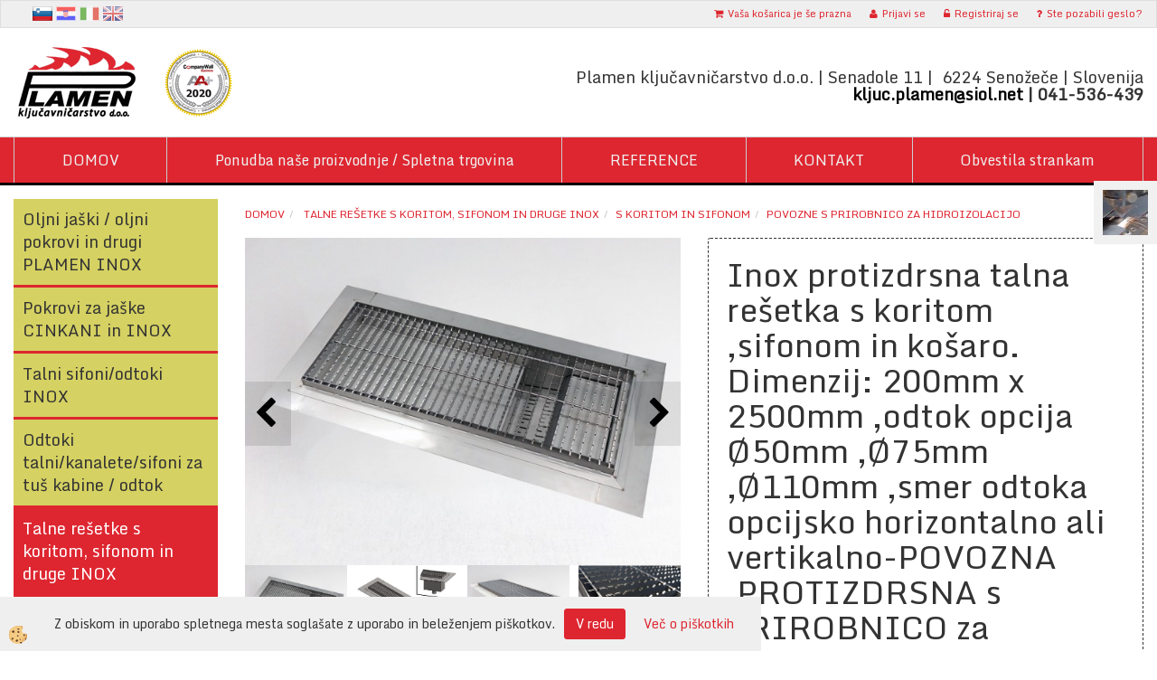

--- FILE ---
content_type: text/html
request_url: https://www.kljucavnicarstvo-plamen.com/default.asp?mid=sl&pid=modul_it&wid=3963&detailid=2310
body_size: 17797
content:
<!DOCTYPE html><html lang="sl"><head><meta charset="utf-8"><title>Inox protizdrsna talna rešetka s koritom ,sifonom in košaro. Dimenzij: 200mm x 2500mm ,odtok opcija Ø50mm ,Ø75mm ,Ø110mm ,smer odtoka opcijsko horizontalno ali vertikalno-POVOZNA ,PROTIZDRSNA s PRIROBNICO za HIDROIZOLACIJO</title>
<meta name="description" content="POVOZNE s prirobnico za hidroizolacijo. s koritom in sifonom.  Talne rešetke s koritom, sifonom in druge INOX. Inox protizdrsna talna rešetka s koritom ,sifonom in košaro. Dimenzij: 200mm x 2500mm ,odtok opcija Ø50mm ,Ø75mm ,Ø110mm ,smer odtoka opcijsko horizontalno ali vertikalno-POVOZNA ,PROTIZDRSNA s PRIROBNICO za HIDROIZOLACIJO. Inox talna rešetka s koritom, sifonom in lovilno mrežico za grobe delce (S PRIROBNICO za hidroizolacijo).                                                                   Izdelek izpoljnjuje zahteve STANDARDA SIST EN 1253.
MOŽNOST IZDELAVE RAZLIČNIH DIMENZIJ PO NAROČILU." />
<meta name="keywords" content="POVOZNE, prirobnico, hidroizolacijo, koritom, sifonom, Talne, rešetke, koritom, sifonom, druge, INOX,Inox, protizdrsna, talna, rešetka, koritom, ,sifonom, košaro., Dimenzij:, 200mm, 2500mm, ,odtok, opcija, Ø50mm, ,Ø75mm, ,Ø110mm, ,smer, odtoka, opcijsko, horizontalno, ali, vertikalno-POVOZNA, ,PROTIZDRSNA, PRIROBNICO, HIDROIZOLACIJO,Inox, talna, rešetka, koritom, sifonom, lovilno, mrežico, grobe, delce, PRIROBNICO, hidroizolacijo)., Izdelek, izpoljnjuje, zahteve, STANDARDA, SIST, 1253.
MOŽNOST, IZDELAVE, RAZLIČNIH, DIMENZIJ, NAROČILU., " />
<link rel="alternate" hreflang="hr" href="/default.asp?mid=hr&pid=modul_it&wid=3963&detailid=2310" />
<link rel="alternate" hreflang="it" href="/default.asp?mid=it&pid=modul_it&wid=3963&detailid=2310" />
<link rel="alternate" hreflang="sl" href="/default.asp?mid=sl&pid=modul_it&wid=3963&detailid=2310" />
<link rel="alternate" href="/default.asp?mid=sl&pid=modul_it&wid=3963&detailid=2310" hreflang="x-default" /><link rel="canonical" href="https://www.kljucavnicarstvo-plamen.com/default.asp?mid=sl&amp;pid=modul_it&amp;wid=3963&amp;detailid=2310" />
<meta property="fb:app_id" content="" />
<meta property="og:title" content="Inox protizdrsna talna rešetka s koritom ,sifonom in košaro. Dimenzij: 200mm x 2500mm ,odtok opcija Ø50mm ,Ø75mm ,Ø110mm ,smer odtoka opcijsko horizontalno ali vertikalno-POVOZNA ,PROTIZDRSNA s PRIROBNICO za HIDROIZOLACIJO" />
<meta property="og:image" content="https://www.kljucavnicarstvo-plamen.com/media/SlikeIT/POVOZNA PROTIZDRSNA HIDRO H 3.jpg" />
<meta property="og:type" content="product" />
<meta property="og:url" content="https://www.kljucavnicarstvo-plamen.com/default.asp?mid=sl&amp;pid=modul_it&amp;wid=3963&amp;detailid=2310" />
<meta property="og:description" content="Inox talna rešetka s koritom, sifonom in lovilno mrežico za grobe delce (S PRIROBNICO za hidroizolacijo).                                                                   Izdelek izpoljnjuje zahteve STANDARDA SIST EN 1253.
MOŽNOST IZDELAVE RAZLIČNIH DIMENZIJ PO NAROČILU." />
<script type="text/javascript">document.addEventListener("DOMContentLoaded", function(event) {ExternalJSArtikelView(2310,14329,'sl');});</script><meta name="viewport" content="width=device-width, initial-scale=1.0"><link rel="stylesheet" href="/skins/general.css"><link rel="stylesheet" href="/skins/body.css"><link rel="icon" href="/favicon.ico" /><script defer type="text/javascript" src="/js/all.js?5.702" onload="Initialize();"></script><script defer type="text/javascript" src="/js/js_swiper.js?5.702"></script><script defer type="text/javascript" src="/js/sl/js_validation.js?5.702"></script><script defer type="text/javascript" src="/js/sl/js_custom.js?5.702"></script></head><body class="p-sl  wsdetailart">
<div class="fixed_bar"><div class="fixedbar_content"><a href="#" onclick="ShowModalPopup('/ajax_getstaticHTML.asp?mid=sl',5,'');"><img src="/media/SlikeIT/StaticHTML/thumbs/thumbs/new-ban1_r_r.jpg" alt="video" /></a></div></div><div id="boostpage"></div><div class="modal fade" id="elModal" tabindex="-1" role="dialog" aria-labelledby="elModal" aria-hidden="true"><div class="modal-dialog" id="elModalDialog"><div class="modal-content"><div class="modal-header" id="elModalHeaderId">vsebina glave</div><div class="modal-body" id="elModalBodyId">vsebina body</div><div class="modal-footer" id="elModalFooterId"></div></div></div></div><script></script><section class="back_banner"><div class="back_banner_opacity"></div></section>
<div class="global_containter posebna">
<section class="cart_container">
	<div class="container">
		<div class="row">
            <div class="cart_top"><div class="innerbox"><div class="carttop"> <div class="jeziki"><div class="lan_a_sl"><a href="/domov">sl</a></div><div class="lan_hr"><a href="/">hr</a></div><div class="lan_it"><a href="/">It</a></div><div class="lan_en"><a href="/default.asp?mid=en&pid=home">en</a></div></div> <div class="kosaricaakcije"><div class="kosaricaakcije_prijavi"><a href="#" rel="nofollow" data-toggle="modal" data-target="#sheet" id="see"><i class="fa fa-user"></i><span>Prijavi se</span></a></div><div class="kosaricaakcije_registriraj"><a href="#" rel="nofollow" data-toggle="modal" data-target="#sheet2" id="see2"><i class="fa fa-unlock-alt"></i><span>Registriraj se</span></a></div><div class="kosaricaakcije_forgotpass"><a href="#" rel="nofollow" data-toggle="modal" data-target="#sheet3" id="see3"><i class="fa fa-question"></i><span>Ste pozabili geslo?</span></a></div></div> <div class="stanjekosarice"><div id="cart_info"><div class="stanjekosarice_carticon"><a href="#" rel="nofollow" data-toggle="modal" data-target="#popupCart"><img src="/images/site/cart.png" alt="Vaša košarica" /></a></div><div class="stanjekosarice_stanje" id="sitecart_vasakosara"><a href="#" rel="nofollow" data-toggle="modal" data-target="#popupCart"><i class="fa fa-shopping-cart"></i><span>Vaša košarica je še prazna</span></a></div></div></div> <div class="wishlist"></div> </div> <div class="modal fade" id="popupCart" tabindex="-1" role="dialog" aria-labelledby="popupCart" aria-hidden="true"><div class="modal-dialog">	<div class="modal-content">		<div class="modal-header"><button type="button" class="close" data-dismiss="modal" aria-hidden="true"><i class="fa fa-times"></i></button><div class="modal-title h4">Stanje košarice</div></div>		<div class="modal-body">Vaša košarica je še prazna</div>		<div class="modal-footer">			<button type="button" class="btn btn-default" data-dismiss="modal">Zapri košarico</button>		</div>	</div></div></div> <div class="modal fade" id="sheet" tabindex="-1" role="dialog" aria-labelledby="sheet" aria-hidden="true">	<div class="modal-dialog">	 <div class="modal-content"> <form method="post" id="frmlogin" name="frmlogin" action="#">	  <div class="modal-header"><button type="button" class="close" data-dismiss="modal" aria-hidden="true"><i class="fa fa-times"></i></button><div  class="modal-title h4">Prijavite se v spletno trgovino</div></div> 	 <div class="modal-body">		  <div class="row loginmodal">			  <div class="carttop_inputs_medium"><div class="form-group"><input class="form-control" name="form_username" type="email" placeholder="Uporabniško ime" /></div></div>		 		<div class="carttop_inputs_medium"><div class="form-group"><input class="form-control" name="form_password" type="password" placeholder="Geslo" /></div></div>			</div>		 </div>    <div class="modal-footer">			<a href="#" rel="nofollow" data-toggle="modal" data-target="#sheet3" id="see3"><span>Ste pozabili geslo?</span></a>     <button type="button" class="btn btn-default" data-dismiss="modal">Zapri</button>     <button type="submit" class="btn btn-primary">Prijavi</button>    </div>	 </form>   </div>  </div> </div> <div class="modal fade" id="sheet2" tabindex="-1" role="dialog" aria-labelledby="sheet2" aria-hidden="true">	 <div class="modal-dialog">		<div class="modal-content">		 <div class="modal-header"><button type="button" class="close" data-dismiss="modal" aria-hidden="true"><i class="fa fa-times" ></i></button><div class="modal-title h4">Registracija</div>		<div class="modal-texttop"><p>&nbsp;</p>

<p>&nbsp;</p>
</div>		</div> 	 <div class="modal-body"><div id="skrijse"><ul class="nav nav-tabs">	<li class="active"><a href="#regfizicne" data-toggle="tab">REGISTRACIJA (fizične osebe)</a></li>	<li><a href="#regpravne" data-toggle="tab">REGISTRACIJA (pravne osebe)</a></li></ul></div><div class="tab-content"> <div class="tab-pane active" id="regfizicne">		<form method="post" name="frmregfiz" id="frmregfiz" action="#">			<input type="hidden" name="partner" value="1" />			<input type="hidden" name="baza" value="gen020" />			<div class="row"><div class="carttop_maintitle"><p>Registracija za fizične osebe</p></div></div>			<div class="row loginmodal">				<div class="carttop_inputs_medium"><div class="form-group"><input class="form-control" autocomplete="email" type="text" name="form_email" value="" placeholder="Email:" /></div></div>				<div class="carttop_inputs_medium"><div class="form-group"><input class="form-control" autocomplete="email" type="text"  name="form_email2" value="" maxlength="50" placeholder="Ponovi Email:" /></div></div>				<div class="carttop_inputs_medium"><div class="form-group"><input class="form-control" type="password" name="form_geslo"  maxlength="50" placeholder="Geslo:" /></div></div>				<div class="carttop_inputs_medium"><div class="form-group"><input class="form-control" type="password" name="form_geslo2" maxlength="50"  placeholder="Ponovi Geslo:" /></div></div>			</div>			<div class="row"><div class="carttop_maintitle"><p>Kontaktni podatki</p></div></div>			<div class="row loginmodal">				<div class="carttop_inputs_xlarge"><div class="form-group" id="SelectCboxDrzFiz"></div></div>				<div class="carttop_inputs_medium"><div class="form-group"><input class="form-control" autocomplete="given-name" type="text" name="kime" value="" maxlength="50" placeholder="Ime:" /></div></div>				<div class="carttop_inputs_medium"><div class="form-group"><input class="form-control" autocomplete="family-name" type="text" name="kpriimek" value="" maxlength="50" placeholder="Priimek:" /></div></div>				<div class="carttop_inputs_xlarge"><div class="form-group"><input class="form-control" autocomplete="street-address" type="text" name="knaslov" value="" maxlength="50" placeholder="Naslov:" /></div></div>				<div class="carttop_inputs_small"><div class="form-group"><input class="form-control" autocomplete="postal-code" onkeyup="FillPostName(this, $('#cboxRegFiz').val(),'kkrajfiz');" type="text"  name="kpostnast"  value="" placeholder="Poštna št." /></div></div>				<div class="carttop_inputs_large"><div class="form-group"><input class="form-control" autocomplete="address-level2" type="text" name="kkraj" id="kkrajfiz" value="" maxlength="50" placeholder="Poštna številka / pošta:" /></div></div>				<div class="carttop_inputs_medium"><div class="form-group"><input class="form-control" autocomplete="tel" type="text" name="ktelefon" value="" maxlength="50" placeholder="Telefon:"></div></div>				<div class="carttop_inputs_large"><div class="form-group"><input class="form-checkbox" type="checkbox" name="cboxGdprSpl"/>Strinjam se s&nbsp;<a onclick="ShowModalPopup('/ajax_splosnipogoji.asp?mid=sl','','elModal-lg OnTop');" title="terms">splošnimi pogoji poslovanja podjetja</a></div></div>				<div class="carttop_inputs_large"><div class="form-group"><input class="form-checkbox" type="checkbox" name="cboxGdprSeg"/>Strinjam se z uporabo podatkov za namen profiliranja/segmentiranja</div></div>			</div>   <div class="register_frmbtn"><div class="modal-textbottom"></div>	<button type="button" class="btn btn-default" data-dismiss="modal">Zapri</button> <button type="submit" class="btn btn-primary">Registriraj se</button></div>		</form> </div><div class="tab-pane" id="regpravne">		<form name="frmregpra" id="frmregpra" method="post" action="#" novalidate="novalidate" >			<input type="hidden" name="partner" value="2" />			<input type="hidden" name="baza" value="gen020" />			<input type="hidden" id="taxvalid" name="taxvalid" value="false" />    		<div class="row"><div class="carttop_maintitle"><p>Registracija za pravne osebe</p></div></div>			<div class="row loginmodal">    		<div class="carttop_inputs_medium"><div class="form-group"><input class="form-control" type="text" name="form_email" value="" maxlength="50" placeholder="Email:" /></div></div>    		<div class="carttop_inputs_medium"><div class="form-group"><input class="form-control" type="text" name="form_email2" value="" maxlength="50" placeholder="Ponovi Email:" /></div></div>    		<div class="carttop_inputs_medium"><div class="form-group"><input class="form-control" type="password"  name="form_geslo" value="" maxlength="50" placeholder="Geslo:" /></div></div>    		<div class="carttop_inputs_medium"><div class="form-group"><input class="form-control" type="password"  name="form_geslo2" value="" maxlength="50" placeholder="Ponovi Geslo:" /></div></div>		</div>    		<div class="row"><div class="carttop_maintitle"><p>Podatki podjetja</p></div></div>			<div class="row loginmodal"><div class="carttop_inputs_medium"><div class="form-group vatinput"><select id="vatnumberprefix" name="vatnumberprefix" class="vatpredpona"><option>AT</option><option>DE</option><option>IT</option><option selected="selected">SI</option></select><input class="form-control" type="text" name="form_davcna" id="vatnumber" value="" maxlength="20" placeholder="Davčna številka" /></div></div>				<div class="carttop_inputs_small"><div class="form-group"><button id="vatbuttoncheckerreg" type="button" onclick="CheckVatNumberReg('VALID','NOT VALID', 'False');" class="btn btn-default">Preveri</button></div></div>				<div class="carttop_inputs_small"><div class="form-group" id="tax_response"></div></div>    		<div class="carttop_inputs_large"><div class="form-group"><input class="form-control" type="text" name="form_podjetje" value="" maxlength="52" placeholder="Ime podjetja:" /></div></div>    		<div class="carttop_inputs_xlarge"><div class="form-group"><input class="form-control" type="text" name="form_naslov" value="" maxlength="100" placeholder="Naslov:" /></div></div>    		<div class="carttop_inputs_small"><div class="form-group"><input class="form-control" type="text" name="form_postnast"  value="" placeholder="Poštna št." /></div></div>			<div class="carttop_inputs_large"><div class="form-group"><input class="form-control" type="text" name="form_kraj" value="" maxlength="50" placeholder="Poštna številka / pošta:" /></div></div>		</div>    		<div class="row"><div class="carttop_maintitle"><p>Kontaktni podatki</p></div></div>			<div class="row loginmodal">				<div class="carttop_inputs_xlarge"><div class="form-group" id="SelectCboxDrzPra"></div></div>				<div class="carttop_inputs_medium"><div class="form-group"><input class="form-control" type="text" name="kime" value="" maxlength="50" placeholder="Ime:" /></div></div>				<div class="carttop_inputs_medium"><div class="form-group"><input class="form-control" type="text" name="kpriimek" value="" maxlength="50" placeholder="Priimek:" /></div></div>				<div class="carttop_inputs_xlarge"><div class="form-group"><input class="form-control" type="text" name="knaslov" value="" maxlength="50" placeholder="Naslov:" /></div></div>				<div class="carttop_inputs_small"><div class="form-group"><input class="form-control" type="text" onkeyup="FillPostName(this, $('#cboxRegPra').val(),'kkrajpra');" name="kpostnast" value="" placeholder="Poštna št." /></div></div>				<div class="carttop_inputs_large"><div class="form-group"><input class="form-control" type="text" name="kkraj" id="kkrajpra" value="" maxlength="50" placeholder="Poštna številka / pošta:" /></div></div>				<div class="carttop_inputs_medium"><div class="form-group"><input class="form-control" type="text" name="ktelefon" value="" maxlength="50" placeholder="Telefon:"></div></div>				<div class="carttop_inputs_large"><div class="form-group"><input class="form-checkbox" type="checkbox" name="cboxGdprSpl"/>Strinjam se s&nbsp;<a onclick="ShowModalPopup('/ajax_splosnipogoji.asp?mid=sl','','elModal-lg OnTop');" title="terms">splošnimi pogoji poslovanja podjetja</a></div></div>				<div class="carttop_inputs_large"><div class="form-group"><input class="form-checkbox" type="checkbox" name="cboxGdprSeg"/>Strinjam se z uporabo podatkov za namen profiliranja/segmentiranja</div></div>		</div>   <div class="register_frmbtn">	<button type="button" class="btn btn-default" data-dismiss="modal">Zapri</button> <button type="submit" class="btn btn-primary">Registriraj se</button></div>		</form></div></div></div></div></div></div><div class="modal fade" id="sheet3" tabindex="-1" role="dialog" aria-labelledby="sheet3" aria-hidden="true">		<form method="post" id="frmforgotpass" name="frmforgotpass">		<input type="hidden" name="tokenforgotpass" value="31242497"/>		<div class="modal-dialog">			<div class="modal-content">				<div class="modal-header"><button type="button" class="close" data-dismiss="modal" aria-hidden="true"><i class="fa fa-times"></i></button><div class="modal-title h4">Ste pozabili geslo?</div></div> 			<div class="modal-body">						<div class="row loginmodal"><div class="carttop_inputs_xlarge"><div class="form-group"><input class="form-control" name="form_forgotemail" id="form_forgotemail" type="email" placeholder="Email:"></div></div></div>						<div class="divSuccess" id="divSuccess"></div>				</div>      <div class="modal-footer">        <button type="button" class="btn btn-default" data-dismiss="modal">Zapri</button>        <button type="submit" class="btn btn-primary">Pošljite mi geslo</button>      </div>    </div>  </div>	</form></div><script type="text/javascript">document.addEventListener("DOMContentLoaded", function(event) { LoadDrzave('sl');$('#sheet2').on('show.bs.modal', function (e){$('#frmregfiz').bootstrapValidator({message: 'Polje je obvezno',feedbackIcons: {valid: 'fa fa-check', invalid: 'fa fa-times', validating: 'fa fa-refresh'},submitHandler: function(validator, form, submitButton) {RegisterUser(form, 'sl', validator);},fields: { form_email: {validators: {notEmpty: {message: 'Polje je obvezno'},emailAddress: {message: 'Prosimo vpišite pravi E-naslov'},stringLength: { min: 0, message: 'Uporabnik z emailom že obstaja'},}},form_email2: {validators: {notEmpty: {message: 'Polje je obvezno'},identical:{field:'form_email',message:'Email naslova se ne ujemata'},stringLength: { min: 0, message: 'Email naslova se ne ujemata'},}},form_geslo: {validators: {notEmpty: {message: 'Polje je obvezno'},stringLength: { min: 6,max: 30, message: 'Polje zahteva 6 znakov'},}},form_geslo2: {validators: {notEmpty: {message: 'Polje je obvezno'},identical:{field:'form_geslo',message:'Gesli se ne ujemata'},}},kime: {validators: {notEmpty: {message: 'Polje je obvezno'},stringLength: { min: 2, max:50, message: 'Polje zahteva 2 znakov'},}},kpriimek: {validators: {notEmpty: {message: 'Polje je obvezno'},stringLength: { min: 3, max:50, message: 'Polje zahteva 5 znakov'},}},ktelefon: {validators: {notEmpty: {message: 'Polje je obvezno'},stringLength: { min: 9, max:20, message: 'Polje zahteva 9 znakov'},}},knaslov: {validators: {notEmpty: {message: 'Polje je obvezno'},stringLength: { min: 3, max:50, message: 'Polje zahteva 5 znakov'},}},kpostnast: {validators: {notEmpty: {message: 'Polje je obvezno'},}},kkraj: {validators: {notEmpty: {message: 'Polje je obvezno'},stringLength: { min: 2, max:50, message: 'Polje zahteva 2 znakov'},}},cboxGdprSpl: {validators: {notEmpty: {message: 'Polje je obvezno'},}},}});});$('#sheet2').on('show.bs.modal', function (e){$('#frmregpra').bootstrapValidator({message: 'Polje je obvezno',feedbackIcons: {valid: 'fa fa-check', invalid: 'fa fa-times', validating: 'fa fa-refresh'},submitHandler: function(validator, form, submitButton) {RegisterUser(form, 'sl', validator);},fields: { form_email: {validators: {notEmpty: {message: 'Polje je obvezno'},emailAddress: {message: 'Prosimo vpišite pravi E-naslov'},stringLength: { min: 0, message: 'Uporabnik z emailom že obstaja'},}},form_email2: {validators: {identical:{field:'form_email', message:'Prosimo vpišite pravi E-naslov'},stringLength: { min: 0, message: 'Email naslova se ne ujemata'},}},form_geslo: {validators: {notEmpty: {message: 'Polje je obvezno'},stringLength: { min: 6,max: 30, message: 'Polje zahteva 6 znakov'},}},form_geslo2: {validators: {notEmpty: {message: 'Polje je obvezno'},identical:{field:'form_geslo',message:'Gesli se ne ujemata'},}},form_davcna: {validators: {notEmpty: {message: 'Polje je obvezno'},}},form_ddvDa: {validators: {notEmpty: {message: 'Polje je obvezno'},}},form_podjetje: {validators: {notEmpty: {message: 'Polje je obvezno'},stringLength: { min: 4, max:50, message: 'Polje zahteva 5 znakov'},}},form_naslov: {validators: {notEmpty: {message: 'Polje je obvezno'},stringLength: { min: 4, max:50, message: 'Polje zahteva 5 znakov'},}},form_postnast: {validators: {notEmpty: {message: 'Polje je obvezno'},}},form_kraj: {validators: {notEmpty: {message: 'Polje je obvezno'},stringLength: { min: 2, max:50, message: 'Polje zahteva 2 znakov'},}},kime: {validators: {notEmpty: {message: 'Polje je obvezno'},stringLength: { min: 2, max:50, message: 'Polje zahteva 2 znakov'},}},kpriimek: {validators: {notEmpty: {message: 'Polje je obvezno'},stringLength: { min: 2, max:50, message: 'Polje zahteva 2 znakov'},}},ktelefon: {validators: {notEmpty: {message: 'Polje je obvezno'},stringLength: { min: 9, max:20, message: 'Polje zahteva 9 znakov'},}},knaslov: {validators: {notEmpty: {message: 'Polje je obvezno'},stringLength: { min: 3, max:50, message: 'Polje zahteva 5 znakov'},}},kpostnast: {validators: {notEmpty: {message: 'Polje je obvezno'},}},kkraj: {validators: {notEmpty: {message: 'Polje je obvezno'},stringLength: { min: 2, max:50, message: 'Polje zahteva 2 znakov'},}},cboxGdprSpl: {validators: {notEmpty: {message: 'Polje je obvezno'},}},}});});$('#sheet3').on('show.bs.modal', function (e){$('#frmforgotpass').bootstrapValidator({message: 'Polje je obvezno',feedbackIcons: {valid: 'fa fa-unlock', invalid: 'fa fa-times', validating: 'fa fa-refresh'},submitHandler: function(validator, form, submitButton) {ForgetPassword(form, validator);},
fields: { form_forgotemail: {validators: {notEmpty: {message: 'Polje je obvezno'},emailAddress: {message: 'Prosimo vpišite pravi E-naslov'},stringLength: { min: 0, message: 'Uporabnik z email naslovom ne obstaja'},}},}});});$('#sheet').on('show.bs.modal', function (e){$('#frmlogin').bootstrapValidator({live: 'disabled',message: 'Polje je obvezno',feedbackIcons: {valid: 'fa fa-unlock', invalid: 'fa fa-times', validating: 'fa fa-refresh'},submitHandler: function(validator, form, submitButton) {LoginAuth(form, validator);},fields: { form_username: { validators: {notEmpty: {message: 'Polje je obvezno'},stringLength: {min: 4,message: 'Polje je obvezno'},}},form_password: {validators: {notEmpty: {message: 'Polje je obvezno'},stringLength: {min: 1,message: 'Geslo ni pravilno'},}}}});}); });</script> <script>document.addEventListener('DOMContentLoaded', function(event){
(function(d, s, id) {
var js, fjs = d.getElementsByTagName(s)[0];if (d.getElementById(id)) return;js = d.createElement(s); js.id = id;js.src = "//connect.facebook.net/en_US/sdk.js";fjs.parentNode.insertBefore(js, fjs);}(document, 'script', 'facebook-jssdk'));
});</script></div></div>
        </div>
	</div>
</section>
<header>
	<div class="container">
		<div class="row">
            <div class="logo"><div class="innerbox"><a href="/domov" ><img src="/images/site/sl/logo.png" alt="Plamen Ključavničarstvo" title="Plamen Ključavničarstvo" /></a></div></div>
            <div class="podatki_glava"><div class="innerbox"><h4>Plamen ključavničarstvo d.o.o. |&nbsp;Senadole 11 |&nbsp; 6224&nbsp;Senožeče | Slovenija</h4>

<h4><strong><a href="mailto:kljuc.plamen@siol.net?subject=Povpra%C5%A1evanje%20iz%20spletne%20strani&amp;body=Pozdravljeni%2C%0A%0Apo%C5%A1iljam-o%20vam%20povpra%C5%A1evanje%20za%20......%0A%0ALep%20pozdrav%2C%0A%0A">kljuc.plamen@siol.net</a>&nbsp;|&nbsp;041-536-439</strong></h4>
</div></div>
        </div>
    </div>
</header>
<div class="mobile_cart_container visible-xs">
    <div class="container">
        <div class="row">
            <div class="mobilecartbox">
                <div class="mobile_cart_menushop"><a onclick="ToggleMenu();" id="showLeft"><i class="fa fa-angle-right"></i> Podrobno</a></div>
                <div class="mobile_cart_menu"><a data-toggle="collapse" data-target=".navbar-collapse"><i class="fa fa-bars"></i> Menu</a></div>
                <div class="mobile_cart_cart"><a data-toggle="modal" data-target="#popupCart"><i class="fa fa-shopping-cart"></i> Košarica</a></div>
            </div>
        </div>
    </div>
</div>
<nav><div class="container"><div class="row"><div class="navbar-collapse collapse"><ul class="nav navbar-nav"><li id="xxnaslovnica_sl" class=""><a  href="/domov">DOMOV</a></li><li id="xxponudba" class=""><a  href="/ponudba">Ponudba naše proizvodnje / Spletna trgovina </a></li><li id="xxreference" class=""><a  href="/reference">REFERENCE</a></li><li id="xxkontakt" class=""><a  href="/kontakt">KONTAKT</a></li><li id="xxobestilastrankam" class=""><a  href="/obvestila-strankam">Obvestila strankam</a></li><script type="text/javascript">document.addEventListener("DOMContentLoaded", function(event) { });</script></ul></div></div></div></nav>
<section class="mainbanner"></section>
<section class="maincontent">
    <div class="container">
    	<div class="row">
            <div class="mainfull w1">
                    <div class="innerbox">
                        <div class="row">
                            <div class="mainleft art1 news1" id="LeftMenu">
                                <div class="closeleftmenu"><div class="row"><a onclick="ToggleMenu();"><i class="fa fa-arrow-circle-left"></i></a></div></div>
                                <div class="seknavi"></div>
                                <div><div class="naviit_menu"><div id="navi_it" class="navi_it arrowlistmenu"><ul><li name="navi3874" id="navi3874" class="submenu"><a href="#"><span>Oljni jaški / oljni pokrovi in drugi PLAMEN INOX</span></a><ul><li name="navi3875" id="navi3875" class="submenu2 sekundarna"><a href="/inox-jaski-kanalizacija-vodovod">Plinotesni / Oljni</a><ul><li name="navi3876" id="navi3876"  class="terciarna"><a href=" /z-dnom-in-jekleno-armaturo-visine-62mm">z dnom in jekleno armaturo višine 62/1,5mm</a></li><li name="navi3941" id="navi3941"  class="terciarna"><a href=" /z-dnom-in-jekleno-armaturo-visine-100mm">z dnom in jekleno armaturo višine 100/1,5mm</a></li><li name="navi3981" id="navi3981"  class="terciarna"><a href=" /z-dnom-brez-armature-visine-62mm">z dnom brez armature višine 62/1,5mm</a></li><li name="navi3980" id="navi3980"  class="terciarna"><a href=" /s-poglobljenim-dnom-visine-40mm">s poglobljenim dnom višine 40/1,5mm</a></li><li name="navi4028" id="navi4028"  class="terciarna"><a href=" /oljni-jasek">z ojač. dnom,jekl.arm.višine 120/3mm</a></li></ul></li><li name="navi3997" id="navi3997" class="sekundarna"><a href="/inox-jaski-pokrovi-vodovod-revizijski">Navadni brez oljnega roba </a><ul><li name="navi3998" style="display:none;" id="navi3998"  class="terciarna"><a href=" /inox-jaski-pokrovi-revizijski-vodovod-elektroinstalacije">z ojač. dnom,jekl.arm.višina 120/3 mm</a></li></ul></li></ul></li></ul><ul><li name="navi3893" id="navi3893" class="submenu"><a href="#"><span>Pokrovi za jaške CINKANI in INOX</span></a><ul><li name="navi3894" id="navi3894" class="sekundarna"><a href="/razni-pokrovi">NADVGRADNI cinkani</a><ul><li name="navi3895" style="display:none;" id="navi3895"  class="terciarna"><a href=" /default.asp?mid=sl&pid=modul_it&wid=3895">NADVGRADNI cinkani</a></li></ul></li><li name="navi3982" id="navi3982" class="sekundarna"><a href="/vgradni-v-tlak-ravni-cinkani">VGRADNI v tlak ravni cinkani</a><ul><li name="navi3983" style="display:none;" id="navi3983"  class="terciarna"><a href=" /default.asp?mid=sl&pid=modul_it&wid=3983">VGRADNI v tlak ravni cinkani</a></li></ul></li><li name="navi3984" id="navi3984" class="sekundarna"><a href="/nadvgradni-inox">NADVGRADNI inox</a><ul><li name="navi3986" style="display:none;" id="navi3986"  class="terciarna"><a href=" /pokrov-inox">NADVGRADNI inox / Solza</a></li></ul></li></ul></li></ul><ul><li name="navi3922" id="navi3922" class="submenu"><a href="#"><span>Talni sifoni/odtoki INOX</span></a><ul><li name="navi3959" id="navi3959" class="sekundarna"><a href="/default.asp?mid=sl&pid=modul_it&wid=3959">z rešetko za gospodarske in industrijske objekte  </a><ul><li name="navi3960" style="display:none;" id="navi3960"  class="terciarna"><a href=" /default.asp?mid=sl&pid=modul_it&wid=3960">z rešetko</a></li></ul></li><li name="navi3923" id="navi3923" class="submenu2 sekundarna"><a href="/kanalete-in-talni-sifoni-inox_">s pokrovom debeline 5mm (domača uporaba)</a><ul><li name="navi3924" id="navi3924"  class="terciarna"><a href=" /kanalete-in-talni-sifoni-inox-">brez prirobnice za hidroizolacijo</a></li><li name="navi3958" id="navi3958"  class="terciarna"><a href=" /default.asp?mid=sl&pid=modul_it&wid=3958">s prirobnico za hidroizolacijo</a></li></ul></li><li name="navi3955" id="navi3955" class="sekundarna"><a href="/default.asp?mid=sl&pid=modul_it&wid=3955">garažni, kopalniški</a><ul><li name="navi3956" style="display:none;" id="navi3956"  class="terciarna"><a href=" /default.asp?mid=sl&pid=modul_it&wid=3956">garažni, kopalniški</a></li></ul></li></ul></li></ul><ul><li name="navi3929" id="navi3929"><a href="/kanalete-za-tus-kabine-/-talni-odtok-inox"><span>Odtoki talni/kanalete/sifoni za tuš kabine / odtok</span></a><ul><li style="display:none;" name="navi3931" id="navi3931" class="sekundarna"><a href="/kanalete-inox-za-tus-kabine-/-odtok-">Kanalete INOX za tuš kabine / odtok</a><ul><li name="navi3932" style="display:none;" id="navi3932"  class="terciarna"><a href=" /kanalete-inox-za-tus-kabine-/-odtok--">Kanalete INOX za tuš kabine / odtok</a></li></ul></li></ul></li></ul><ul><li name="navi3868" id="navi3868" class="submenu"><a href="#"><span> Talne rešetke s koritom, sifonom in druge INOX</span></a><ul><li name="navi3962" id="navi3962" class="submenu2 sekundarna"><a href="/s-koritom-in-sifonom">s koritom in sifonom</a><ul><li name="navi3963" id="navi3963"  class="terciarna"><a href=" /povozne-s-prirobnico-za-hidroizolacijo">POVOZNE s prirobnico za hidroizolacijo</a></li><li name="navi3974" id="navi3974"  class="terciarna"><a href=" /povozne-brez-prirobnice-za-hidroizolacijo">POVOZNE brez prirobnice za hidroizolacijo</a></li></ul></li><li name="navi3961" id="navi3961" class="sekundarna"><a href="/z-okvirjem">z okvirjem</a><ul><li name="navi3965" style="display:none;" id="navi3965"  class="terciarna"><a href=" /default.asp?mid=sl&pid=modul_it&wid=3965">z okvirjem</a></li></ul></li></ul></li></ul><ul><li name="navi3976" id="navi3976"><a href="/resetke-za-terase"><span>Rešetke za terase INOX/odvodnjavanje teras</span></a><ul><li style="display:none;" name="navi3988" id="navi3988" class="sekundarna"><a href="/default.asp?mid=sl&pid=modul_it&wid=3988">Talne rešetke za odvodnjavanje teras, odtok teras </a><ul><li name="navi3989" style="display:none;" id="navi3989"  class="terciarna"><a href=" /talne-resetke-za-terase-inox">Talne rešetke za odvodnjavanje teras, IINOX</a></li></ul></li></ul></li></ul><ul><li name="navi3990" id="navi3990"><a href="/odtoki-betumenjske-izolacije"><span>Odtoki betumenjske hidroizolacije SPODNJI</span></a><ul><li style="display:none;" name="navi4023" id="navi4023" class="sekundarna"><a href="/default.asp?mid=sl&pid=modul_it&wid=4023">Odtoki betumenjske hidroizolacije SPODNJI</a><ul><li name="navi4024" style="display:none;" id="navi4024"  class="terciarna"><a href=" /default.asp?mid=sl&pid=modul_it&wid=4024">Odtoki betumenjske izolacije SPODNJI</a></li></ul></li></ul></li></ul><ul><li name="navi3925" id="navi3925"><a href="/predprazniki-inox"><span>Predpražniki INOX</span></a><ul><li style="display:none;" name="navi3926" id="navi3926" class="sekundarna"><a href="/predprazniki-inox-izrezani">Predpražniki INOX</a><ul><li name="navi3927" style="display:none;" id="navi3927"  class="terciarna"><a href=" /predprazniki-inox_">Predpražniki INOX</a></li></ul></li></ul></li></ul><ul><li name="navi3919" id="navi3919"><a href="/podpeko-sac-izpod-peke"><span>Pod peko, sač, izpod peke, izpod sača, pod sačem</span></a><ul><li style="display:none;" name="navi3920" id="navi3920" class="sekundarna"><a href="/default.asp?mid=sl&pid=modul_it&wid=3920">Pod peko, izpod peke, sač in pripomočki</a><ul></ul></li></ul></li></ul><ul><li name="navi3896" id="navi3896"><a href="/zari-inox"><span>Žari na oglje in roštilji INOX</span></a><ul><li style="display:none;" name="navi3897" id="navi3897" class="sekundarna"><a href="/default.asp?mid=sl&pid=modul_it&wid=3897">Žari na oglje in roštilji INOX</a><ul><li name="navi3898" style="display:none;" id="navi3898"  class="terciarna"><a href=" /default.asp?mid=sl&pid=modul_it&wid=3898">Žari na oglje in roštilji v inox izvedbi</a></li></ul></li></ul></li></ul><ul><li name="navi3908" id="navi3908"><a href="/default.asp?mid=sl&pid=modul_it&wid=3908"><span>Vgradni poštni nabiralnik INOX</span></a><ul><li style="display:none;" name="navi3909" id="navi3909" class="sekundarna"><a href="/vgradni-postni-nabiralnik-inox">Vgradni poštni nabiralnik INOX</a><ul><li name="navi3910" style="display:none;" id="navi3910"  class="terciarna"><a href=" /vgradni-postni-nabiralnik-iz-inox">Vgradni poštni nabiralnik INOX</a></li></ul></li></ul></li></ul><ul><li name="navi3916" id="navi3916"><a href="/laserski-razrez-plocevine"><span>Laserski razrez pločevine Plamen d.o.o.</span></a><ul><li style="display:none;" name="navi3917" id="navi3917" class="sekundarna"><a href="/default.asp?mid=sl&pid=modul_it&wid=3917">Laserski razrez pločevine Plamen d.o.o.</a><ul><li name="navi3918" style="display:none;" id="navi3918"  class="terciarna"><a href=" /default.asp?mid=sl&pid=modul_it&wid=3918">Laserski razrez pločevine Plamen d.o.o.</a></li></ul></li></ul></li></ul><ul><li name="navi3804" id="navi3804"><a href="/laserski-razrez-plocevin"><span> Plamen d.o.o. - STORITVE</span></a><ul><li style="display:none;" name="navi3805" id="navi3805" class="sekundarna"><a href="/storitve">Storitve</a><ul><li name="navi3806" style="display:none;" id="navi3806"  class="terciarna"><a href=" /default.asp?mid=sl&pid=modul_it&wid=3806">Storitve</a></li></ul></li></ul></li></ul><ul><li name="navi3765" id="navi3765"><a href="/vrata-kovinska"><span>Kovana vrata dvoriščna in druga</span></a><ul><li style="display:none;" name="navi3766" id="navi3766" class="sekundarna"><a href="/razna-vrata">Razna kovinska vrata</a><ul><li name="navi3767" style="display:none;" id="navi3767"  class="terciarna"><a href=" /default.asp?mid=sl&pid=modul_it&wid=3767">Razna kovinska vrata</a></li></ul></li></ul></li></ul><ul><li name="navi3829" id="navi3829"><a href="/zunanje-ograje"><span>Kovane ograje in druge</span></a><ul><li style="display:none;" name="navi3830" id="navi3830" class="sekundarna"><a href="/razne-zunanje-ograje">Razne  ograje</a><ul><li name="navi3831" style="display:none;" id="navi3831"  class="terciarna"><a href=" /razne-zunanje-ograje-inox-kovano-zelezo">Razne ograje</a></li></ul></li></ul></li></ul><ul><li name="navi3838" id="navi3838"><a href="/notranje-ograje"><span>Ograje (notranje)</span></a><ul><li style="display:none;" name="navi3839" id="navi3839" class="sekundarna"><a href="/razne-notranje-ograje">Razne notranje ograje</a><ul><li name="navi3840" style="display:none;" id="navi3840"  class="terciarna"><a href=" /default.asp?mid=sl&pid=modul_it&wid=3840">Razne notranje ograje</a></li></ul></li></ul></li></ul><ul><li name="navi3847" id="navi3847"><a href="/kovinske-stopnice"><span>Kovinske stopnice</span></a><ul><li style="display:none;" name="navi3848" id="navi3848" class="sekundarna"><a href="/razne-kovinske-stopnice">Razne kovinske stopnice</a><ul><li name="navi3849" style="display:none;" id="navi3849"  class="terciarna"><a href=" /default.asp?mid=sl&pid=modul_it&wid=3849">Razne kovinske stopnice</a></li></ul></li></ul></li></ul><ul><li name="navi3856" id="navi3856"><a href="/pergole"><span>Pergole</span></a><ul><li style="display:none;" name="navi3857" id="navi3857" class="sekundarna"><a href="/default.asp?mid=sl&pid=modul_it&wid=3857">Pergole</a><ul><li name="navi3858" style="display:none;" id="navi3858"  class="terciarna"><a href=" /default.asp?mid=sl&pid=modul_it&wid=3858">Pergole</a></li></ul></li></ul></li></ul><ul><li name="navi3859" id="navi3859"><a href="/kovinska-ohisja-za-elektroniko"><span> Kovinska ohišja za elektroniko</span></a><ul><li style="display:none;" name="navi3860" id="navi3860" class="sekundarna"><a href="/razna-kovinska-ohisja-za-elektroniko">Razna kovinska ohišja za elektroniko</a><ul><li name="navi3861" style="display:none;" id="navi3861"  class="terciarna"><a href=" /default.asp?mid=sl&pid=modul_it&wid=3861">Razna kovinska ohišja za elektroniko</a></li></ul></li></ul></li></ul><ul><li name="navi3911" id="navi3911"><a href="/default.asp?mid=sl&pid=modul_it&wid=3911"><span>Pokrovi za vodnjak (štirno)</span></a><ul><li style="display:none;" name="navi3912" id="navi3912" class="sekundarna"><a href="/default.asp?mid=sl&pid=modul_it&wid=3912">Pokrovi za vodnjak (štirno)</a><ul><li name="navi3913" style="display:none;" id="navi3913"  class="terciarna"><a href=" /default.asp?mid=sl&pid=modul_it&wid=3913">pokrovi za vodnjake , štirne</a></li></ul></li></ul></li></ul><ul><li name="navi3880" id="navi3880"><a href="/kovinske-konstrukcije"><span>Kovinske konstrukcije</span></a><ul><li style="display:none;" name="navi3881" id="navi3881" class="sekundarna"><a href="/razne-konstrukcije">Razne kovinske konstrukcije</a><ul><li name="navi3882" style="display:none;" id="navi3882"  class="terciarna"><a href=" /default.asp?mid=sl&pid=modul_it&wid=3882">Razne kovinske konstrukcije</a></li></ul></li></ul></li></ul><ul><li name="navi3883" id="navi3883"><a href="/okenske-resetke"><span>Okenske rešetke</span></a><ul><li style="display:none;" name="navi3884" id="navi3884" class="sekundarna"><a href="/default.asp?mid=sl&pid=modul_it&wid=3884">Okenske rešetke</a><ul><li name="navi3885" style="display:none;" id="navi3885"  class="terciarna"><a href=" /default.asp?mid=sl&pid=modul_it&wid=3885">Okenske rešetke</a></li></ul></li></ul></li></ul><ul><li name="navi3886" id="navi3886"><a href="/izdelki"><span>Izdelki - RAZNO</span></a><ul><li style="display:none;" name="navi3887" id="navi3887" class="sekundarna"><a href="/razni-izdelki">Razni izdelki</a><ul><li name="navi3888" style="display:none;" id="navi3888"  class="terciarna"><a href=" /default.asp?mid=sl&pid=modul_it&wid=3888">Razni izdelki</a></li></ul></li></ul></li></ul><ul><li name="navi3900" id="navi3900"><a href="/resetke,sifoni,kanalete,ograje"><span>Plamen ključavničarstvo d.o.o. Senadole 11  Senože</span></a><ul><li style="display:none;" name="navi4026" id="navi4026" class="sekundarna"><a href="/default.asp?mid=sl&pid=modul_it&wid=4026">Test posebna dostava</a><ul><li name="navi4027" style="display:none;" id="navi4027"  class="terciarna"><a href=" /default.asp?mid=sl&pid=modul_it&wid=4027">Test posebna dostava</a></li></ul></li></ul></li></ul></div></div><script type="text/javascript">document.addEventListener('DOMContentLoaded', function(event) {var parentTag = $('li[name="navi3963"]').parent();$('li[name="navi3963"]').addClass('active open');if (parentTag.get(0)!=null){while(parentTag.get(0).tagName!='DIV'){if (parentTag.get(0).tagName=='LI'){parentTag.addClass('active open');}parentTag = parentTag.parent();}}});</script></div>
                                <div class="leftbox2"></div>
                                <div class="leftbox3"></div>
                            </div>	
                            <div class="mainright">
                            	<div class="innerbox" id="mainajax">
                                	<div class="row">
                                    	<div class="pos_maintop"><ol class="breadcrumb"><li><a href="/domov">Domov</a></li><li><a href="/talne-resetke-s-koritom,-sifonom-in-druge-inox"> Talne rešetke s koritom, sifonom in druge INOX</a></li><li><a href="/s-koritom-in-sifonom">s koritom in sifonom</a></li><li><a href="/povozne-s-prirobnico-za-hidroizolacijo">POVOZNE s prirobnico za hidroizolacijo</a></li></ol><div class="detail_izdelka row"><div class="detail_topleft"><div class="innerbox"><div id="primarnaslika"><div class="detail_popust_icon">-10%</div><div class="da-swiper-top"><div class="swiper-container" id="swajp-obj-artslika"><div class="swiper-wrapper"><div class="swiper-slide" id="swajp-artslika-1"><div class="detail_slika"><a title="Inox protizdrsna talna rešetka s koritom ,sifonom in košaro. Dimenzij: 200mm x 2500mm ,odtok opcija Ø50mm ,Ø75mm ,Ø110mm ,smer odtoka opcijsko horizontalno ali vertikalno-POVOZNA ,PROTIZDRSNA s PRIROBNICO za HIDROIZOLACIJO"><img src="/media/SlikeIT//POVOZNA%20PROTIZDRSNA%20HIDRO%20H%203.jpg" alt="Inox protizdrsna talna rešetka s koritom ,sifonom in košaro. Dimenzij: 200mm x 2500mm ,odtok opcija Ø50mm ,Ø75mm ,Ø110mm ,smer odtoka opcijsko horizontalno ali vertikalno-POVOZNA ,PROTIZDRSNA s PRIROBNICO za HIDROIZOLACIJO" /></a></div></div><div class="swiper-slide" id="swajp-artslika-2"><div class="detail_slika"><a title="Inox protizdrsna talna rešetka s koritom ,sifonom in košaro. Dimenzij: 200mm x 2500mm ,odtok opcija Ø50mm ,Ø75mm ,Ø110mm ,smer odtoka opcijsko horizontalno ali vertikalno-POVOZNA ,PROTIZDRSNA s PRIROBNICO za HIDROIZOLACIJO"><img src="/media/SlikeIT//150%20HIDRO%20STD%20H.jpg" alt="Inox protizdrsna talna rešetka s koritom ,sifonom in košaro. Dimenzij: 200mm x 2500mm ,odtok opcija Ø50mm ,Ø75mm ,Ø110mm ,smer odtoka opcijsko horizontalno ali vertikalno-POVOZNA ,PROTIZDRSNA s PRIROBNICO za HIDROIZOLACIJO" /></a></div></div><div class="swiper-slide" id="swajp-artslika-3"><div class="detail_slika"><a title="Inox protizdrsna talna rešetka s koritom ,sifonom in košaro. Dimenzij: 200mm x 2500mm ,odtok opcija Ø50mm ,Ø75mm ,Ø110mm ,smer odtoka opcijsko horizontalno ali vertikalno-POVOZNA ,PROTIZDRSNA s PRIROBNICO za HIDROIZOLACIJO"><img src="/media/SlikeIT//POVOZNA%20PROTIZDRSNA%20HIDRO%20H%201.jpg" alt="Inox protizdrsna talna rešetka s koritom ,sifonom in košaro. Dimenzij: 200mm x 2500mm ,odtok opcija Ø50mm ,Ø75mm ,Ø110mm ,smer odtoka opcijsko horizontalno ali vertikalno-POVOZNA ,PROTIZDRSNA s PRIROBNICO za HIDROIZOLACIJO" /></a></div></div><div class="swiper-slide" id="swajp-artslika-4"><div class="detail_slika"><a title="Inox protizdrsna talna rešetka s koritom ,sifonom in košaro. Dimenzij: 200mm x 2500mm ,odtok opcija Ø50mm ,Ø75mm ,Ø110mm ,smer odtoka opcijsko horizontalno ali vertikalno-POVOZNA ,PROTIZDRSNA s PRIROBNICO za HIDROIZOLACIJO"><img src="/media/SlikeIT//POVOZNA%20PROTIZDRSNA%20HIDRO%20H%204.jpg" alt="Inox protizdrsna talna rešetka s koritom ,sifonom in košaro. Dimenzij: 200mm x 2500mm ,odtok opcija Ø50mm ,Ø75mm ,Ø110mm ,smer odtoka opcijsko horizontalno ali vertikalno-POVOZNA ,PROTIZDRSNA s PRIROBNICO za HIDROIZOLACIJO" /></a></div></div><div class="swiper-slide" id="swajp-artslika-5"><div class="detail_slika"><a title="Inox protizdrsna talna rešetka s koritom ,sifonom in košaro. Dimenzij: 200mm x 2500mm ,odtok opcija Ø50mm ,Ø75mm ,Ø110mm ,smer odtoka opcijsko horizontalno ali vertikalno-POVOZNA ,PROTIZDRSNA s PRIROBNICO za HIDROIZOLACIJO"><img src="/media/SlikeIT//POVOZNA%20PROTIZDRSNA%20HIDRO%20H%207.jpg" alt="Inox protizdrsna talna rešetka s koritom ,sifonom in košaro. Dimenzij: 200mm x 2500mm ,odtok opcija Ø50mm ,Ø75mm ,Ø110mm ,smer odtoka opcijsko horizontalno ali vertikalno-POVOZNA ,PROTIZDRSNA s PRIROBNICO za HIDROIZOLACIJO" /></a></div></div><div class="swiper-slide" id="swajp-artslika-6"><div class="detail_slika"><a title="Inox protizdrsna talna rešetka s koritom ,sifonom in košaro. Dimenzij: 200mm x 2500mm ,odtok opcija Ø50mm ,Ø75mm ,Ø110mm ,smer odtoka opcijsko horizontalno ali vertikalno-POVOZNA ,PROTIZDRSNA s PRIROBNICO za HIDROIZOLACIJO"><img src="/media/SlikeIT//POVOZNA%20PROTIZDRSNA%20HIDRO%20H%205.jpg" alt="Inox protizdrsna talna rešetka s koritom ,sifonom in košaro. Dimenzij: 200mm x 2500mm ,odtok opcija Ø50mm ,Ø75mm ,Ø110mm ,smer odtoka opcijsko horizontalno ali vertikalno-POVOZNA ,PROTIZDRSNA s PRIROBNICO za HIDROIZOLACIJO" /></a></div></div><div class="swiper-slide" id="swajp-artslika-7"><div class="detail_slika"><a title="Inox protizdrsna talna rešetka s koritom ,sifonom in košaro. Dimenzij: 200mm x 2500mm ,odtok opcija Ø50mm ,Ø75mm ,Ø110mm ,smer odtoka opcijsko horizontalno ali vertikalno-POVOZNA ,PROTIZDRSNA s PRIROBNICO za HIDROIZOLACIJO"><img src="/media/SlikeIT//REŠETKA%20POVOZNA%201000x200%20PROTIZDRSNA.jpg" alt="Inox protizdrsna talna rešetka s koritom ,sifonom in košaro. Dimenzij: 200mm x 2500mm ,odtok opcija Ø50mm ,Ø75mm ,Ø110mm ,smer odtoka opcijsko horizontalno ali vertikalno-POVOZNA ,PROTIZDRSNA s PRIROBNICO za HIDROIZOLACIJO" /></a></div></div><div class="swiper-slide" id="swajp-artslika-8"><div class="detail_slika"><a title="Inox protizdrsna talna rešetka s koritom ,sifonom in košaro. Dimenzij: 200mm x 2500mm ,odtok opcija Ø50mm ,Ø75mm ,Ø110mm ,smer odtoka opcijsko horizontalno ali vertikalno-POVOZNA ,PROTIZDRSNA s PRIROBNICO za HIDROIZOLACIJO"><img src="/media/SlikeIT//STRANSKI%20PREREZ%20SIFON%20H%20STD.jpg" alt="Inox protizdrsna talna rešetka s koritom ,sifonom in košaro. Dimenzij: 200mm x 2500mm ,odtok opcija Ø50mm ,Ø75mm ,Ø110mm ,smer odtoka opcijsko horizontalno ali vertikalno-POVOZNA ,PROTIZDRSNA s PRIROBNICO za HIDROIZOLACIJO" /></a></div></div><div class="swiper-slide" id="swajp-artslika-9"><div class="detail_slika"><a title="Inox protizdrsna talna rešetka s koritom ,sifonom in košaro. Dimenzij: 200mm x 2500mm ,odtok opcija Ø50mm ,Ø75mm ,Ø110mm ,smer odtoka opcijsko horizontalno ali vertikalno-POVOZNA ,PROTIZDRSNA s PRIROBNICO za HIDROIZOLACIJO"><img src="/media/SlikeIT//STRANSKI%20PREREZ%20SIFON%20V%20STD1.jpg" alt="Inox protizdrsna talna rešetka s koritom ,sifonom in košaro. Dimenzij: 200mm x 2500mm ,odtok opcija Ø50mm ,Ø75mm ,Ø110mm ,smer odtoka opcijsko horizontalno ali vertikalno-POVOZNA ,PROTIZDRSNA s PRIROBNICO za HIDROIZOLACIJO" /></a></div></div><div class="swiper-slide" id="swajp-artslika-10"><div class="detail_slika"><a title="Inox protizdrsna talna rešetka s koritom ,sifonom in košaro. Dimenzij: 200mm x 2500mm ,odtok opcija Ø50mm ,Ø75mm ,Ø110mm ,smer odtoka opcijsko horizontalno ali vertikalno-POVOZNA ,PROTIZDRSNA s PRIROBNICO za HIDROIZOLACIJO"><img src="/media/SlikeIT//POVOZNA%20PROTIZDRSNA%20HIDRO%20H%202-.jpg" alt="Inox protizdrsna talna rešetka s koritom ,sifonom in košaro. Dimenzij: 200mm x 2500mm ,odtok opcija Ø50mm ,Ø75mm ,Ø110mm ,smer odtoka opcijsko horizontalno ali vertikalno-POVOZNA ,PROTIZDRSNA s PRIROBNICO za HIDROIZOLACIJO" /></a></div></div><div class="swiper-slide" id="swajp-artslika-11"><div class="detail_slika"><a title="Inox protizdrsna talna rešetka s koritom ,sifonom in košaro. Dimenzij: 200mm x 2500mm ,odtok opcija Ø50mm ,Ø75mm ,Ø110mm ,smer odtoka opcijsko horizontalno ali vertikalno-POVOZNA ,PROTIZDRSNA s PRIROBNICO za HIDROIZOLACIJO"><img src="/media/SlikeIT//POVOZNA%20PROTIZDRSNA%20HIDRO%20H%206-.jpg" alt="Inox protizdrsna talna rešetka s koritom ,sifonom in košaro. Dimenzij: 200mm x 2500mm ,odtok opcija Ø50mm ,Ø75mm ,Ø110mm ,smer odtoka opcijsko horizontalno ali vertikalno-POVOZNA ,PROTIZDRSNA s PRIROBNICO za HIDROIZOLACIJO" /></a></div></div><div class="swiper-slide" id="swajp-artslika-12"><div class="detail_slika"><a title="Inox protizdrsna talna rešetka s koritom ,sifonom in košaro. Dimenzij: 200mm x 2500mm ,odtok opcija Ø50mm ,Ø75mm ,Ø110mm ,smer odtoka opcijsko horizontalno ali vertikalno-POVOZNA ,PROTIZDRSNA s PRIROBNICO za HIDROIZOLACIJO"><img src="/media/SlikeIT//200x1000%20POVOZNA%20PROTIZDRSNA%20HIDRO%20H%20drawing.jpg" alt="Inox protizdrsna talna rešetka s koritom ,sifonom in košaro. Dimenzij: 200mm x 2500mm ,odtok opcija Ø50mm ,Ø75mm ,Ø110mm ,smer odtoka opcijsko horizontalno ali vertikalno-POVOZNA ,PROTIZDRSNA s PRIROBNICO za HIDROIZOLACIJO" /></a></div></div><div class="swiper-slide" id="swajp-artslika-13"><div class="detail_slika"><a title="Inox protizdrsna talna rešetka s koritom ,sifonom in košaro. Dimenzij: 200mm x 2500mm ,odtok opcija Ø50mm ,Ø75mm ,Ø110mm ,smer odtoka opcijsko horizontalno ali vertikalno-POVOZNA ,PROTIZDRSNA s PRIROBNICO za HIDROIZOLACIJO"><img src="/media/SlikeIT//200x1000%20POVOZNA%20PROTIZDRSNA%20HIDRO%20V%20drawing.jpg" alt="Inox protizdrsna talna rešetka s koritom ,sifonom in košaro. Dimenzij: 200mm x 2500mm ,odtok opcija Ø50mm ,Ø75mm ,Ø110mm ,smer odtoka opcijsko horizontalno ali vertikalno-POVOZNA ,PROTIZDRSNA s PRIROBNICO za HIDROIZOLACIJO" /></a></div></div></div></div><div class="swiper-button-next" id="swajp-next-artslika"></div><div class="swiper-button-prev" id="swajp-prev-artslika"></div></div><div class="swiper-thumbs"><div class="swiper-container" id="swajp-pag-artslika"><div class="swiper-wrapper"><div class="swiper-slide" id="swajp-artthumbs-1"><img src="/media/SlikeIT//Thumbs/POVOZNA%20PROTIZDRSNA%20HIDRO%20H%203.jpg" alt="Inox protizdrsna talna rešetka s koritom ,sifonom in košaro. Dimenzij: 200mm x 2500mm ,odtok opcija Ø50mm ,Ø75mm ,Ø110mm ,smer odtoka opcijsko horizontalno ali vertikalno-POVOZNA ,PROTIZDRSNA s PRIROBNICO za HIDROIZOLACIJO" /></div><div class="swiper-slide" id="swajp-artthumbs-2"><img src="/media/SlikeIT//Thumbs/150%20HIDRO%20STD%20H.jpg" alt="Inox protizdrsna talna rešetka s koritom ,sifonom in košaro. Dimenzij: 200mm x 2500mm ,odtok opcija Ø50mm ,Ø75mm ,Ø110mm ,smer odtoka opcijsko horizontalno ali vertikalno-POVOZNA ,PROTIZDRSNA s PRIROBNICO za HIDROIZOLACIJO" /></div><div class="swiper-slide" id="swajp-artthumbs-3"><img src="/media/SlikeIT//Thumbs/POVOZNA%20PROTIZDRSNA%20HIDRO%20H%201.jpg" alt="Inox protizdrsna talna rešetka s koritom ,sifonom in košaro. Dimenzij: 200mm x 2500mm ,odtok opcija Ø50mm ,Ø75mm ,Ø110mm ,smer odtoka opcijsko horizontalno ali vertikalno-POVOZNA ,PROTIZDRSNA s PRIROBNICO za HIDROIZOLACIJO" /></div><div class="swiper-slide" id="swajp-artthumbs-4"><img src="/media/SlikeIT//Thumbs/POVOZNA%20PROTIZDRSNA%20HIDRO%20H%204.jpg" alt="Inox protizdrsna talna rešetka s koritom ,sifonom in košaro. Dimenzij: 200mm x 2500mm ,odtok opcija Ø50mm ,Ø75mm ,Ø110mm ,smer odtoka opcijsko horizontalno ali vertikalno-POVOZNA ,PROTIZDRSNA s PRIROBNICO za HIDROIZOLACIJO" /></div><div class="swiper-slide" id="swajp-artthumbs-5"><img src="/media/SlikeIT//Thumbs/POVOZNA%20PROTIZDRSNA%20HIDRO%20H%207.jpg" alt="Inox protizdrsna talna rešetka s koritom ,sifonom in košaro. Dimenzij: 200mm x 2500mm ,odtok opcija Ø50mm ,Ø75mm ,Ø110mm ,smer odtoka opcijsko horizontalno ali vertikalno-POVOZNA ,PROTIZDRSNA s PRIROBNICO za HIDROIZOLACIJO" /></div><div class="swiper-slide" id="swajp-artthumbs-6"><img src="/media/SlikeIT//Thumbs/POVOZNA%20PROTIZDRSNA%20HIDRO%20H%205.jpg" alt="Inox protizdrsna talna rešetka s koritom ,sifonom in košaro. Dimenzij: 200mm x 2500mm ,odtok opcija Ø50mm ,Ø75mm ,Ø110mm ,smer odtoka opcijsko horizontalno ali vertikalno-POVOZNA ,PROTIZDRSNA s PRIROBNICO za HIDROIZOLACIJO" /></div><div class="swiper-slide" id="swajp-artthumbs-7"><img src="/media/SlikeIT//Thumbs/REŠETKA%20POVOZNA%201000x200%20PROTIZDRSNA.jpg" alt="Inox protizdrsna talna rešetka s koritom ,sifonom in košaro. Dimenzij: 200mm x 2500mm ,odtok opcija Ø50mm ,Ø75mm ,Ø110mm ,smer odtoka opcijsko horizontalno ali vertikalno-POVOZNA ,PROTIZDRSNA s PRIROBNICO za HIDROIZOLACIJO" /></div><div class="swiper-slide" id="swajp-artthumbs-8"><img src="/media/SlikeIT//Thumbs/STRANSKI%20PREREZ%20SIFON%20H%20STD.jpg" alt="Inox protizdrsna talna rešetka s koritom ,sifonom in košaro. Dimenzij: 200mm x 2500mm ,odtok opcija Ø50mm ,Ø75mm ,Ø110mm ,smer odtoka opcijsko horizontalno ali vertikalno-POVOZNA ,PROTIZDRSNA s PRIROBNICO za HIDROIZOLACIJO" /></div><div class="swiper-slide" id="swajp-artthumbs-9"><img src="/media/SlikeIT//Thumbs/STRANSKI%20PREREZ%20SIFON%20V%20STD1.jpg" alt="Inox protizdrsna talna rešetka s koritom ,sifonom in košaro. Dimenzij: 200mm x 2500mm ,odtok opcija Ø50mm ,Ø75mm ,Ø110mm ,smer odtoka opcijsko horizontalno ali vertikalno-POVOZNA ,PROTIZDRSNA s PRIROBNICO za HIDROIZOLACIJO" /></div><div class="swiper-slide" id="swajp-artthumbs-10"><img src="/media/SlikeIT//Thumbs/POVOZNA%20PROTIZDRSNA%20HIDRO%20H%202-.jpg" alt="Inox protizdrsna talna rešetka s koritom ,sifonom in košaro. Dimenzij: 200mm x 2500mm ,odtok opcija Ø50mm ,Ø75mm ,Ø110mm ,smer odtoka opcijsko horizontalno ali vertikalno-POVOZNA ,PROTIZDRSNA s PRIROBNICO za HIDROIZOLACIJO" /></div><div class="swiper-slide" id="swajp-artthumbs-11"><img src="/media/SlikeIT//Thumbs/POVOZNA%20PROTIZDRSNA%20HIDRO%20H%206-.jpg" alt="Inox protizdrsna talna rešetka s koritom ,sifonom in košaro. Dimenzij: 200mm x 2500mm ,odtok opcija Ø50mm ,Ø75mm ,Ø110mm ,smer odtoka opcijsko horizontalno ali vertikalno-POVOZNA ,PROTIZDRSNA s PRIROBNICO za HIDROIZOLACIJO" /></div><div class="swiper-slide" id="swajp-artthumbs-12"><img src="/media/SlikeIT//Thumbs/200x1000%20POVOZNA%20PROTIZDRSNA%20HIDRO%20H%20drawing.jpg" alt="Inox protizdrsna talna rešetka s koritom ,sifonom in košaro. Dimenzij: 200mm x 2500mm ,odtok opcija Ø50mm ,Ø75mm ,Ø110mm ,smer odtoka opcijsko horizontalno ali vertikalno-POVOZNA ,PROTIZDRSNA s PRIROBNICO za HIDROIZOLACIJO" /></div><div class="swiper-slide" id="swajp-artthumbs-13"><img src="/media/SlikeIT//Thumbs/200x1000%20POVOZNA%20PROTIZDRSNA%20HIDRO%20V%20drawing.jpg" alt="Inox protizdrsna talna rešetka s koritom ,sifonom in košaro. Dimenzij: 200mm x 2500mm ,odtok opcija Ø50mm ,Ø75mm ,Ø110mm ,smer odtoka opcijsko horizontalno ali vertikalno-POVOZNA ,PROTIZDRSNA s PRIROBNICO za HIDROIZOLACIJO" /></div></div></div></div>	<script type="text/javascript">document.addEventListener('DOMContentLoaded', function(event){ var oThumbsSlider = new Swiper('#swajp-pag-artslika', {spaceBetween:10, slidesPerView: 4, watchSlidesVisibility: true, watchSlidesProgress:true}); var galleryTop = new Swiper('#swajp-obj-artslika', {spaceBetween: 10, loop:true, navigation:{nextEl: '#swajp-next-artslika', prevEl: '#swajp-prev-artslika'}, thumbs: {swiper: oThumbsSlider}});galleryTop.on('click', function () {ShowModalPopup('/ajax_getArtikelPict.asp?mid=sl&ArtikelID=2310&OpcijaID=14329&realindex=' + galleryTop.realIndex + '','','modal-lg');	});});</script></div></div></div><div class="detail_topright"><div class="innerbox"><div class="detail_naziv"><h1>Inox protizdrsna talna rešetka s koritom ,sifonom in košaro. Dimenzij: 200mm x 2500mm ,odtok opcija Ø50mm ,Ø75mm ,Ø110mm ,smer odtoka opcijsko horizontalno ali vertikalno-POVOZNA ,PROTIZDRSNA s PRIROBNICO za HIDROIZOLACIJO</h1></div><div class="detail_kropis">Inox talna rešetka s koritom, sifonom in lovilno mrežico za grobe delce (S PRIROBNICO za hidroizolacijo).                                                                   Izdelek izpoljnjuje zahteve STANDARDA SIST EN 1253.
MOŽNOST IZDELAVE RAZLIČNIH DIMENZIJ PO NAROČILU.</div><div class="detail_sifra" id="divSifraID"></div><div class="detail_sifra" id="divOEMID"><div class="detail_sifra_opis">OEM:</div><div class="detail_sifra_value">RKZ2002500RF</div></div><div id="opt_askabout"></div><div id="opt_posljiprijatelju"></div><div class="detail_staracena"><div class="detail_staracena_opis">Stara cena z DDV: </div><div class="detail_staracena_value">742,91&nbsp;€</div></div><div class="detail_popust"><div class="detail_popust_opis">Popust: </div><div class="detail_popust_value">10 %</div></div><div class="detail_cena"><div class="detail_cena_opis">AKCIJSKI IZDELKI</div><div class="detail_cena_value">668,62&nbsp;€</div></div><div class="detail_cena" id="cenawithoptionals"></div><div class="cadetailbox cd14329"></div><div class="detail_cena30dni"><div class="detail_cena_opis">Najnižja cena v 30 dneh</div><div class="detail_cena_value">895,41&nbsp;€</div></div><script>document.addEventListener("DOMContentLoaded", function(event) { TillMidnight('14329', 5, 'sl'); });</script><input type="hidden" id="seloptionid" value="14329"/><div id="divZalogaID" class="detail_zaloga"></div><div id="divDobavaID" class="detail_sifra"></div><div id="divDostavaID" class="ddelivery"></div><div id="divLeanPay" class="lp-cutprice"></div><div id="detail_btnkosarica0"><div class="detail_btnkosarica"><a href="#" id="gumb_v_kosarico" class="btn btn-primary" onclick="Add2MyCartO(2310,14329,'sl',31242497);">DODAJ V KOŠARICO</a><script type="text/javascript">document.addEventListener("DOMContentLoaded", function(event) {$('#gumb_v_kosarico').on('click', function() 
{ 
ga('send', 'event', 'button', 'click', 'AddToCart');
});
});</script></div></div><div id="divSeznamZelja" class="detail_sz"></div></div></div><div class="detail_bottom"><div class="innerbox"><div class="podrobno_podrobniopis"><p style="text-align: justify;">&nbsp;</p>

<p style="text-align: justify;">Protizdrsna re&scaron;etka iz nerjavečega jekla AISI 304 povozna z osebnim vozilom ,s koritom, sifonom in mrežico za lovljenje grobih delcev.&nbsp;</p>

<p style="text-align: justify;">Primerna za notranjo in zunanjo uporabo v vseh&nbsp;kuhinjah,mesno predelovalnih prostorih,pralnicah ,garažah ,kleteh ,itd....&nbsp;</p>

<p style="text-align: justify;">Re&scaron;etka se uporablja kot sifoniziran odtok, ki preprečuje vhod neprijetnih vonjav v prostor.</p>
</div><div class="zavihki"><ul class="nav nav-tabs" role="tablist"></ul><div class="tab-content"></div></div></div></div></div><div class='swiper-container' id='swajp-obj-sor-2310'><div class='swiper-top'><h2>Sorodni izdelki</h2><ul class='swiper-pagination' id='swajp-pag-sor-2310'></ul></div><div class='swiper-wrapper'><div class="swiper-slide" id="swajp-sor-2310-1"><div class="row seznam_row"><div class="seznam_flex"><div class="artikel_box seznam_box "><div class="innerbox"><div class="seznam_popust_icon">-10%</div><div class="seznam_slika"><a class="art14340" href="/default.asp?mid=sl&amp;pid=modul_it&amp;wid=3963&amp;detailid=2321"><img width="10" height="10" src="/images/site/img_loading.gif" alt="Inox protizdrsna talna rešetka s koritom ,sifonom in košaro. Dimenzij: 400mm x 1000mm ,odtok opcija Ø50mm ,Ø75mm ,Ø110mm ,smer odtoka opcijsko horizontalno ali vertikalno-POVOZNA ,PROTIZDRSNA s PRIROBNICO za HIDROIZOLACIJO" /></a></div><div class="seznam_podatki"><div class="seznam_naziv"><a href="/default.asp?mid=sl&amp;pid=modul_it&amp;wid=3963&amp;detailid=2321">Inox protizdrsna talna rešetka s koritom ,sifonom in košaro. Dimenzij: 400mm x 1000mm ,odtok opcija Ø50mm ,Ø75mm ,Ø110mm ,smer odtoka opcijsko horizontalno ali vertikalno-POVOZNA ,PROTIZDRSNA s PRIROBNICO za HIDROIZOLACIJO</a></div><div class="adig2321"></div><div class="seznam_cena"><div class="seznam_staracena"><div class="seznam_cenatxt">Stara cena z DDV: </div><div class="seznam_cenavalue">612,79&nbsp;€</div></div><div class="seznam_cenaakcija"><div class="seznam_cenatxt">Akcijska cena z DDV: </div><div class="seznam_cenavalue">551,51&nbsp;€</div></div><div class="seznam_cena30dni"><div class="seznam_cenatxt">Najnižja cena v 30 dneh</div><div class="seznam_cenavalue">702,75&nbsp;€</div></div></div><div class="cd14340"></div></div><div class="seznam_btnvec"><a href="/default.asp?mid=sl&amp;pid=modul_it&amp;wid=3963&amp;detailid=2321">Več</a></div></div></div><div class="artikel_box seznam_box "><div class="innerbox"><div class="seznam_popust_icon">-10%</div><div class="seznam_slika"><a class="art14362" href="/default.asp?mid=sl&amp;pid=modul_it&amp;wid=3974&amp;detailid=2343"><img width="10" height="10" src="/images/site/img_loading.gif" alt="Inox protizdrsna talna rešetka s koritom,sifonom in košaro. Dimenzij:300mm x 500mm ,odtok opcija Ø50mm / Ø75mm / Ø110mm,smer odtoka opcijsko horizontalno ali vertikalno-POVOZNA,PROTIZDRSNA brez PRIROBNICE za HIDROIZOLACIJO" /></a></div><div class="seznam_podatki"><div class="seznam_naziv"><a href="/default.asp?mid=sl&amp;pid=modul_it&amp;wid=3974&amp;detailid=2343">Inox protizdrsna talna rešetka s koritom,sifonom in košaro. Dimenzij:300mm x 500mm ,odtok opcija Ø50mm / Ø75mm / Ø110mm,smer odtoka opcijsko horizontalno ali vertikalno-POVOZNA,PROTIZDRSNA brez PRIROBNICE za HIDROIZOLACIJO</a></div><div class="adig2343"></div><div class="seznam_cena"><div class="seznam_staracena"><div class="seznam_cenatxt">Stara cena z DDV: </div><div class="seznam_cenavalue">385,41&nbsp;€</div></div><div class="seznam_cenaakcija"><div class="seznam_cenatxt">Akcijska cena z DDV: </div><div class="seznam_cenavalue">346,87&nbsp;€</div></div><div class="seznam_cena30dni"><div class="seznam_cenatxt">Najnižja cena v 30 dneh</div><div class="seznam_cenavalue">385,41&nbsp;€</div></div></div><div class="cd14362"></div></div><div class="seznam_btnvec"><a href="/default.asp?mid=sl&amp;pid=modul_it&amp;wid=3974&amp;detailid=2343">Več</a></div></div></div><div class="artikel_box seznam_box "><div class="innerbox"><div class="seznam_popust_icon">-10%</div><div class="seznam_slika"><a class="art14326" href="/default.asp?mid=sl&amp;pid=modul_it&amp;wid=3963&amp;detailid=2307"><img width="10" height="10" src="/images/site/img_loading.gif" alt="Inox protizdrsna talna rešetka s koritom ,sifonom in košaro. Dimenzij: 200mm x 1000mm ,odtok opcija Ø50mm ,Ø75mm ,Ø110mm ,smer odtoka opcijsko horizontalno ali vertikalno-POVOZNA ,PROTIZDRSNA s PRIROBNICO za HIDROIZOLACIJO" /></a></div><div class="seznam_podatki"><div class="seznam_naziv"><a href="/default.asp?mid=sl&amp;pid=modul_it&amp;wid=3963&amp;detailid=2307">Inox protizdrsna talna rešetka s koritom ,sifonom in košaro. Dimenzij: 200mm x 1000mm ,odtok opcija Ø50mm ,Ø75mm ,Ø110mm ,smer odtoka opcijsko horizontalno ali vertikalno-POVOZNA ,PROTIZDRSNA s PRIROBNICO za HIDROIZOLACIJO</a></div><div class="adig2307"></div><div class="seznam_cena"><div class="seznam_staracena"><div class="seznam_cenatxt">Stara cena z DDV: </div><div class="seznam_cenavalue">450,90&nbsp;€</div></div><div class="seznam_cenaakcija"><div class="seznam_cenatxt">Akcijska cena z DDV: </div><div class="seznam_cenavalue">405,81&nbsp;€</div></div><div class="seznam_cena30dni"><div class="seznam_cenatxt">Najnižja cena v 30 dneh</div><div class="seznam_cenavalue">533,77&nbsp;€</div></div></div><div class="cd14326"></div></div><div class="seznam_btnvec"><a href="/default.asp?mid=sl&amp;pid=modul_it&amp;wid=3963&amp;detailid=2307">Več</a></div></div></div></div></div><script>document.addEventListener("DOMContentLoaded", function(event) { AfterDark('14340,14362,14326,', 'sl'); TillMidnight('14340,14362,14326,', 5, 'sl'); });</script><script>document.addEventListener("DOMContentLoaded", function(event) { BeforeDark('', 'sl'); });</script><script>document.addEventListener("DOMContentLoaded", function(event) { AfterDiscountIsGone('2321,2343,2307,', 'sl'); });</script></div></div></div></div>
                                        <div class="pos_dartikla">
                                        	<div class="row">
                                            <div class="seznam_flex">
                                            	<div class="dartikel_left"><div class="innerbox"></div></div>
                                                <div class="dartikel_right"><div class="innerbox"><h4>Pojdi nazaj&nbsp;v <a href="https://www.kljucavnicarstvo-plamen.com/ponudba">spletno</a><a href="https://www.kljucavnicarstvo-plamen.com/ponudba"> </a><a href="https://www.kljucavnicarstvo-plamen.com/ponudba">trgovino</a>.</h4>
</div></div>
                                            </div>
                                                <div class="dartikel_bottom"><div class="innerbox"></div></div>
                                            </div>
                                        </div>
                                    </div>
                                </div>
                            </div>
                        </div>
                    </div>
                </div>
            </div>
    	</div>
</section>
<section class="mainbottom">
	<div class="container">
    	<div class="row">
            <div class="mainbottombox w2"><div class="innerbox"><p><u><strong>Predstavitev podjetja :</strong></u></p>

<p><br />
&nbsp;Zaradi velike želje po ustvarjanju in ljubezni do kovin, smo v letu 1993 &nbsp;najprej ustvarili podjetje PLAMEN Srečko Orel s.p. .Tako smo delovali na področju splo&scaron;nega ključavničarstva do leta 2004 ,ko smo si zaradi previsokih stro&scaron;kov najemnin in želje po lastnem poslovnem objektu zgradili svojo ključavničarsko delavnico .Tako smo se napotili v prihodnost &scaron;e z večjo motivacijo ( zagnanostjo) in skozi čas pridobivali dragocene izku&scaron;nje na področju obdelave kovin .&nbsp;<strong>V letu 2008 smo se zaradi</strong>&nbsp;<strong>povečanja obsega del preimenovali v PLAMEN ključavničarstvo d.o.o.</strong><strong>&nbsp;in tako začeli &scaron;iriti paleto na&scaron;ih izdelkov iz &ndash;raznih kovinskih ograj, kovinskih vrat, kovinskih ohi&scaron;ij, talnih re&scaron;etk, kanalet, talnih sifonov, kovinskih stopni&scaron;č, itd &scaron;e na večjo obsežnej&scaron;o</strong>&nbsp;<strong>ponudbo, ki sedaj zajema tudi izdelke za pripravo kulinaričnih pečenih dobrot kot so: podpeko v inox in kovinski izvedbi v več velikostih, inox žari na oglje in plin več velikosti, inox lonec-doza za hitro pripravo oglja, itd.</strong><br />
Vsi na&scaron;i izdelki so narejeni po zahtevah in potrebah kupcev. Velik poudarek dajemo na kvaliteto in rok dobave, ter skrbimo, da so na&scaron;e stranke vedno zadovoljne.<br />
Da je temu tako potrjujejo tudi na&scaron;e reference.</p>

<p>&nbsp;</p>

<p>Kovinarstvo sežana, Kovinarstvo Kras, Kovinarstvo Divača, Kovinarstvo Senožeče, obdelovanje kovin sežana, obdelovanje kovin, kovinarstvo, laserski razrez sežana, krivljenje sežana, razrez sažana, varjenje sežana,</p>
</div></div>
            <div class="mainbottombox w2"><div class="innerbox"><p><iframe allow="autoplay; encrypted-media" allowfullscreen="" frameborder="0" height="339" src="https://www.youtube.com/embed/2wqI9b9C9po?" width="100%"></iframe></p>
</div></div>
        </div>
    </div>
</section>
<footer>
	<div class="container">
    	<div class="row">
            <div class="footlinks w4"><div class="innerbox"><h4><strong>Plamen ključavničarstvo d.o.o.</strong></h4>

<h4><strong>Senadole 11,&nbsp;6224 Senožeče</strong></h4>

<p>&nbsp;</p>

<h4><strong>kljuc.plamen@siol.net&nbsp;</strong></h4>

<h4>&nbsp;</h4>

<h4><strong>041-536-439</strong></h4>

<p>&nbsp;</p>

<p>&nbsp;</p>
</div></div>
            <div class="footlinks w4"><div class="innerbox"><div class="row"><div class="primaryfoot"><div class="innerbox"><ul><li><a href="/domov">DOMOV</a></li><li><a href="/ponudba">Ponudba naše proizvodnje / Spletna trgovina </a></li><li><a href="/reference">REFERENCE</a></li><li><a href="/kontakt">KONTAKT</a></li><li><a href="/obvestila-strankam">Obvestila strankam</a></li></ul></div></div></div><div class="row"><div class="elsocial"><div class="innerbox"><div class="eltwit"><a href="https://twitter.com/share" class="twitter-share-button" data-dnt="true"></a></div><div class="elface"></div><div class="ellinked"></div></div></div></div></div></div>
            <div class="footlinks w2"><div class="innerbox"><p><iframe allowfullscreen="" frameborder="0" height="350" src="https://www.google.com/maps/embed?pb=!1m18!1m12!1m3!1d2785.532455753539!2d13.984123815566013!3d45.72041567910483!2m3!1f0!2f0!3f0!3m2!1i1024!2i768!4f13.1!3m3!1m2!1s0x477b3eb2379b0e5b%3A0xdd390f7ed31f9426!2sPlamen+klju%C4%8Davni%C4%8Darstvo+d.o.o.!5e0!3m2!1ssl!2ssi!4v1536836480327" style="border:0" width="100%"></iframe></p>
</div></div>
        </div>
    </div>
</footer>
<div class="footauthors">
	<div class="container">
    	<div class="row">
            <div class="innerbox">
                <div class="element1"><a href="http://www.element.si" title="Izdelava spletne trgovine" target="_blank">Izdelava spletne trgovine</a></div>
                <div class="element2"><a href="http://www.elshop.si" title="Izdelava spletne trgovine" target="_blank"><img src="/images/site/elshop.png" title="Izdelava spletne trgovine" alt="Izdelava spletne trgovine"></a></div>
                
                
                
            </div>
	    </div>
</div>
</div>
</div>


<div class="cookiespane" id="cookiespane"><div class="cookies_fade" onclick="ToggleCookies();"></div><div class="cookies_content"><div class="closecookies"><a onclick="ToggleCookies();"><i class="fa fa-close"></i></a></div><div class="cookierules"><div class="cookierule">Piškotki za analitiko</div><div class="cookieonoff"><label class="switch"><input id="cc_anali" onchange="ChangeCookieSetting(this);" type="checkbox"><span class="slider round"></span></label></div><div class="cookierulelong">Ti se uporabljajo za beleženje analitike obsikanosti spletne strani in nam zagotavljajo podatke na podlagi katerih lahko zagotovimo boljšo uporabniško izkušnjo.</div></div><div class="cookierules"><div class="cookierule">Piškotki za družabna omrežja</div><div class="cookieonoff"><label class="switch"><input id="cc_social" onchange="ChangeCookieSetting(this);" type="checkbox"><span class="slider round"></span></label></div><div class="cookierulelong">Piškotki potrebni za vtičnike za deljenje vsebin iz strani na socialna omrežja.</div></div><div class="cookierules"><div class="cookierule">Piškotki za komunikacijo na strani</div><div class="cookieonoff"><label class="switch"><input id="cc_chat" onchange="ChangeCookieSetting(this);" type="checkbox"><span class="slider round"></span></label></div><div class="cookierulelong">Piškotki omogočajo pirkaz, kontaktiranje in komunikacijo preko komunikacijskega vtičnika na strani.</div></div><div class="cookierules"><div class="cookierule">Piškotki za oglaševanje</div><div class="cookieonoff"><label class="switch"><input id="cc_adwords" onchange="ChangeCookieSetting(this);" type="checkbox"><span class="slider round"></span></label></div><div class="cookierulelong">So namenjeni targetiranemu oglaševanju glede na pretekle uporabnikove aktvinosti na drugih straneh.</div></div><div><a onclick="ToggleCookies();ShowModalPopup('/ajax_cookieLaw.asp?mid=sl','','elModal-lg OnTop');" title="Cookies">Kaj so piškotki?</a></div><div class="closecookiesbig"><a onclick="ToggleCookies();"><i class="fa fa-close"></i></a></div><div class="confirmcookiesall"><a class="btn btn-primary" onclick="AcceptAllCookies();ToggleCookies();">Sprejmi vse</a></div></div><div class="showcookies"><a onclick="ToggleCookies();"></a></div><div class="showcookiesbar" id="showcookiesbar">Z obiskom in uporabo spletnega mesta soglašate z uporabo in beleženjem piškotkov.<a class="btn btn-primary" href="javascript:AcceptAllCookies();">V redu</a> <a href="javascript:$('#showcookiesbar').hide('slow');ToggleCookies();">Več o piškotkih</a></div></div><script>function getCookie(cname) {var name = cname + "=";var decodedCookie = decodeURIComponent(document.cookie);var ca = decodedCookie.split(';');for(var i = 0; i <ca.length; i++) {var c = ca[i];while (c.charAt(0) == ' ') {c = c.substring(1);} if (c.indexOf(name) == 0) {return c.substring(name.length, c.length);}}return "";}if (getCookie('cc_anali')=='true'){document.getElementById('cc_anali').checked = true;}else{document.getElementById('cc_anali').checked = false;}if (getCookie('cc_social')=='true'){document.getElementById('cc_social').checked = true;}else{document.getElementById('cc_social').checked = false;}if (getCookie('cc_chat')=='true'){document.getElementById('cc_chat').checked = true;}else{document.getElementById('cc_chat').checked = false;}if (getCookie('cc_adwords')=='true'){document.getElementById('cc_adwords').checked = true;}else{document.getElementById('cc_adwords').checked = false;}if (getCookie('cc_adwords')=='' && getCookie('cc_anali')=='' && getCookie('cc_social')=='' && getCookie('cc_chat')==''){document.addEventListener("DOMContentLoaded", function(event) {});}function AcceptAllCookies(){$('#cc_adwords').prop('checked', true);$('#cc_anali').prop('checked', true);$('#cc_social').prop('checked', true);$('#cc_chat').prop('checked', true);ChangeCookieSetting(document.getElementById('cc_adwords'));ChangeCookieSetting(document.getElementById('cc_chat'));ChangeCookieSetting(document.getElementById('cc_anali'));ChangeCookieSetting(document.getElementById('cc_social'));$('#showcookiesbar').hide('slow');}function ChangeCookieSetting(obj){var oDur=1;if ($('#' + obj.id).prop('checked')==true){oDur=30;if (obj.id=='cc_anali'){gtag('consent','update', {'analytics_storage':'granted'});}if (obj.id=='cc_chat'){gtag('consent','update', {'functionality_storage':'granted'});}if (obj.id=='cc_adwords'){gtag('consent','update', {'ad_personalization':'granted','ad_storage':'granted','ad_user_data':'granted','personalization_storage':'granted'});}}else{if (obj.id=='cc_anali'){gtag('consent','update', {'analytics_storage':'denied'});}if (obj.id=='cc_chat'){gtag('consent','update', {'functionality_storage':'denied'});}if (obj.id=='cc_adwords'){gtag('consent','update', {'ad_personalization':'denied','ad_storage':'denied','ad_user_data':'denied','personalization_storage':'denied'});}}setCookie(obj.id, $('#' + obj.id).prop('checked'),oDur);}</script><script>(function(i,s,o,g,r,a,m){i['GoogleAnalyticsObject']=r;i[r]=i[r]||function(){
 (i[r].q=i[r].q||[]).push(arguments)},i[r].l=1*new Date();a=s.createElement(o),
 m=s.getElementsByTagName(o)[0];a.async=1;a.src=g;m.parentNode.insertBefore(a,m) 
 })(window,document,'script','//www.google-analytics.com/analytics.js','ga');
function getCookie(cname) 
{ var name = cname + "="; var ca = document.cookie.split(';'); for(var i=0; i<ca.length; i++) { var c = ca[i]; while (c.charAt(0)==' ') c = c.substring(1); if (c.indexOf(name) == 0) return c.substring(name.length, c.length); }
return '';}
function Initialize(){ ga('create', 'UA-119398820-1', 'auto'); 
 ga('send', 'pageview');
}</script><noscript><img height="1" width="1" alt="" style="display:none" src="https://www.facebook.com/tr?id=&amp;ev=PageView&amp;noscript=1" /></noscript></body></html>

--- FILE ---
content_type: text/html; Charset=utf-8
request_url: https://www.kljucavnicarstvo-plamen.com/ajax_getDrzave.asp?mid=sl
body_size: 28
content:
<select class="form-control" name="cboxDrzava" id="cboxRegFiz" > <option value="10">Avstrija</option> <option value="148">Croatia </option> <option value="21">Italija</option> <option value="27">Nemčija</option> <option selected value="1">Slovenija</option></select>;;;<select class="form-control" name="cboxDrzava" id="cboxRegPra" > <option value="10">Avstrija</option> <option value="148">Croatia </option> <option value="21">Italija</option> <option value="27">Nemčija</option> <option selected value="1">Slovenija</option></select>

--- FILE ---
content_type: text/html; Charset=utf-8
request_url: https://www.kljucavnicarstvo-plamen.com/ajax_afterdark.asp
body_size: 211
content:
14340|||<img src="/media/SlikeIT//Thumbs/POVOZNA%20PROTIZDRSNA%20HIDRO%20H%203.jpg" alt="Inox protizdrsna talna rešetka s koritom ,sifonom in košaro. Dimenzij: 400mm x 1000mm ,odtok opcija Ø50mm ,Ø75mm ,Ø110mm ,smer odtoka opcijsko horizontalno ali vertikalno-POVOZNA ,PROTIZDRSNA s PRIROBNICO za HIDROIZOLACIJO" />;;;14362|||<img src="/media/SlikeIT//Thumbs/POVOZNA%20PROTIZDRSNA%20BREZ%20HIDRO%201.jpg" alt="Inox protizdrsna talna rešetka s koritom,sifonom in košaro. Dimenzij:300mm x 500mm ,odtok opcija Ø50mm / Ø75mm / Ø110mm,smer odtoka opcijsko horizontalno ali vertikalno-POVOZNA,PROTIZDRSNA brez PRIROBNICE za HIDROIZOLACIJO" />;;;14326|||<img src="/media/SlikeIT//Thumbs/POVOZNA%20PROTIZDRSNA%20HIDRO%20H%203.jpg" alt="Inox protizdrsna talna rešetka s koritom ,sifonom in košaro. Dimenzij: 200mm x 1000mm ,odtok opcija Ø50mm ,Ø75mm ,Ø110mm ,smer odtoka opcijsko horizontalno ali vertikalno-POVOZNA ,PROTIZDRSNA s PRIROBNICO za HIDROIZOLACIJO" />;;;

--- FILE ---
content_type: text/css
request_url: https://www.kljucavnicarstvo-plamen.com/skins/body.css
body_size: 13729
content:
@import url(https://fonts.googleapis.com/css?family=Monda&subset=latin,latin-ext);
/* /////////////////////////////////////////////////////////////////////////// GLOBAL /////////////////////////////////////////////////////////////////// */
.container { width:100% !important; max-width:1400px;}/*za 100% site*/
html, body, input, textarea  {font-family: 'Monda', sans-serif;}

/* border radius */ 
.navbar, .modal-content, .btn, .dropdown-menu, .pagination>li:first-child>a, .pagination>li:last-child>a, .form-control, .nav-tabs>li>a, .breadcrumb, .progress, .seznam_katslike .seznam_slika img,
.artikel_box > .innerbox, .seznam_popust_icon, .detail_popust_icon, .carousel .carousel-caption h2, .carousel .carousel-caption h3, .carousel .carousel-caption p, .newsshort_novica > .innerbox, .detail_topright > .innerbox {border-radius:3px;}

.seznam_novost:after, .seznam_freedelivery:after, .seznam_razprodano:after {border-top-right-radius:3px;}

.seznam_katslike .seznam_podatki, .seznam_novost:after, .seznam_freedelivery:after, .seznam_razprodano:after {border-bottom-right-radius:3px;}
.seznam_katslike .seznam_podatki {border-bottom-left-radius:3px;}

/* clear */ .mainbanner:before, .mainbanner:after { content:""; clear:both; display:table;}

/* heading 1 */
h1  {}
/* heading 2 */
h2, .mainbox1 h2, .fpage_seznam_title, .sorodni_title, .cart_pregled_title h1, .cart_pregled_title  {font-size: 30px; font-weight: 300;}
/* heading 3 */
.seznam_naziv, footer h2, .enovice_title, h3, .cart_pregled_naslovi h2 {font-size: 14px; font-weight: 700; padding-top:10px; padding-bottom:10px;}
/* default transition */
.izhbox, .izhslika img, .seznam_slika img, .maincontent5 a img, .artikel_box > .innerbox {-webkit-transition: all 0.25s ease; transition: all 0.25s ease; -moz-transition: all 0.25s ease; -ms-transition: all 0.25s ease; -o-transition: all 0.25s ease;}

.artikel_box .seznam_btnvec { display:none;}


/* /////////////////////////////////////////////////////////////////////////// BARVE /////////////////////////////////////////////////////////////////// */
/* default barva linkov */
a, a:hover, a:focus, a:active {color:#de2630; cursor:pointer;} /* barva linkov */

/* barva gumbov */
.btn-info, .btn-primary, .enovice_button input, .vote_button input, .filter_btn input, .dvprasanje_btn input, .search .btn {background-color:#de2630; border-color:#de2630; color:#fff;}
.btn-info:hover, .btn-primary:hover, .enovice_button input:hover, .vote_button input:hover, .filter_btn input:hover, .dvprasanje_btn input:hover,
.btn-primary:focus, .btn-primary:active, .btn-primary.active, .open .dropdown-toggle.btn-primary, .search .btn:hover {background-color:#333; border-color:#333; color:#fff;}
.nav .dropdown-toggle:after { display: none}

/* primarna barva*/
.cart_pregled_title, .cart_pregled_title h1, .kosaricaakcije a:hover, .stanjekosarice:hover, .stanjekosarice a:hover, .head_icon a:hover, .cart_container a:hover, .cart_container a:focus,  
.seznam_cenaakcija .seznam_cenavalue, .seznam_rednacena .seznam_cenavalue, h2, .fpage_seznam_title, .sorodni_title, .detail_cena, .cart_sum_zaplacilo, #dostava_cena, .opcija_cenaakcija {color:#de2630;}

/* primarna barva - background */
.mobile_cart_cart a, .tabela-vsebina th, .t1 th, .t2 th, .t3 th, .t4 th, .t5 th, .footlinks li a:hover, .footlinks:nth-child(1) .fa  { background-color:#de2630;}

/* barva linkov v nazivih */
.seznam_naziv a { color:#333;}
.seznam_naziv a { color:#333; text-decoration:none;} 

/* obrobe */
hr, .artikel_box > .innerbox, .title_and_paging > .innerbox, .newsshort_novica > .innerbox {border-color:#e0e0e0;} 

/* input & button glow */
.form-control:focus {
	border-color: #de2630; 
	-webkit-box-shadow: inset 0 1px 1px rgba(0,0,0,.075), 0 0 8px rgba(160,32,31, .6); 
	-moz-box-shadow: inset 0 1px 1px rgba(0,0,0,.075), 0 0 8px rgba(160,32,31, .6); 
	box-shadow: inset 0 1px 1px rgba(0,0,0,.075), 0 0 8px rgba(160,32,31, .6);
	}
.btn:focus, .btn:active:focus, .btn.active:focus {outline: 5px auto rgba(160,32,31, .6);}

/* primarni gradient */
.progress-bar {
background-image: -webkit-linear-gradient(top,#de2630 0,#de2630 100%); 
background-image: linear-gradient(to bottom,#de2630 0,#de2630 100%); 
filter: progid:DXImageTransform.Microsoft.gradient(startColorstr='#de2630',endColorstr='#de2630',GradientType=0);}

/* /////////////////////////////////////////////////////////////////////// TEMPLATES /////////////////////////////////////////////////////////////// */
.logo, .search, .podatki_glava, .mainbox1, .mainbox3, .mainbox4, .mainbox5, .mainbox6, .foot_top, .footbox, .mainfull, .footlinks, .innermain, 
.ddsearch_icon, .spustni_menu_box, .mainbottombox, .izhodiscna, .glava, .pos_maintop, .pos_dartikla, .dartikel_left, .dartikel_right, .dartikel_bottom {float: left; position: relative; min-height: 1px; padding-right: 15px; padding-left: 15px;}

.global_containter {position:relative;}
.back_banner { position:absolute; width:100%; z-index:0; top:0px; float:left;}
.back_banner_opacity { position:absolute; z-index:20; bottom:0; width:100%; height:179px; background:url(../images/site/bg-banner-opacity.png) repeat-x;}
.back_banner .carousel-indicators, .back_banner .carousel-control { display:none;}

/* --------------------------------------------------------------- kosarica top ------------------------------------------------------------- */
.cart_container {position:relative; background:#efefef; border:1px solid #dfdfdf;}  

.kosaricaakcije { float:right;}
.jeziki { float:left;}
.jeziki { margin-left:20px;}

.cart_top { width:100%; float:right;}
.cart_top > .innerbox {padding:2px 0;}
.kosaricaakcije, .kosaricaakcije a, .stanjekosarice, .stanjekosarice a {color:#de2630;}
.kosaricaakcije a:hover, .stanjekosarice a:hover {color:#000;}
.stanjekosarice_vrednost {display: none;}
.kosaricaakcije_prijavljeniste:nth-of-type(1) {display: none;}

/* mobile cart menu */
.mobile_cart_container {padding:10px 0;}
.mobile_cart_menushop, .mobile_cart_menu, .mobile_cart_cart {width:50%; cursor:pointer;}
.posebna .mobile_cart_menushop, .posebna .mobile_cart_menu, .posebna .mobile_cart_cart {width:33.33333333333333%;}
.mobile_cart_menushop a, .mobile_cart_menu a, .mobile_cart_cart a {color:#fff; padding:10px;}
.mobile_cart_menushop a {background-color:#000;}
.mobile_cart_menu a {background-color:#666;}
.mobile_cart_cart a {background-color:#de2630;}

/* -------------------------------------------------------------------- GLAVA --------------------------------------------------------------- */
header { background:#fff; position:relative;}
header .container { position:relative;}
.logo {width:30%; position:relative; z-index:1;}
.logo > .innerbox {padding: 20px 0;}
.glava { width:100%;}

/* search */
.search { width:20%; margin-top:41px; position:inherit;}
.search .input-group-btn span { display:none;}
.search input, .search .btn, .search .btn:hover { background:#f3f3f3; border-color:#dfdfdf;}
.search .form-control:focus {border-color:#dfdfdf;}
.search .btn { border-left:none; color:#ababab; padding:10px 12px;}
.search .btn:hover { color:#de2630;}
.search .form-control {-webkit-box-shadow:none; box-shadow:none; border-right:none; padding:0px 12px; height:42px;}

.search .artikel_box { width:20%;}
.search .popover { left:0px !important;}

.podatki_glava { width:70%; margin-top:45px; text-align:right;}
.podatki_glava a { color:#000;}
.podatki_glava i {}

/* ---------------------------------------------------------------------- NAVIGACIJA -------------------------------------------------------------- */
/*@media (min-width: 767px){nav .nav { display:flex; flex-wrap:wrap; border-left:1px solid #ccc; flex-basis:0%;  flex-shrink: 0;} .navbar-nav > li { float:none; flex:1; display:flex; flex-basis:0%; border-right:1px solid #ccc;  flex-shrink: 0;} .navbar-nav > li > a { text-align:center; flex:1;}}*/
@media (min-width: 767px){
	nav .nav, .navbar-nav > li, .navbar-nav > li > a {display: -webkit-box; display: -moz-box;  display: -ms-flexbox;  display: flex;}
	nav .nav {flex-wrap: wrap; border-left:1px solid #ccc;}
	.navbar-nav > li { float:none; flex: 1 1 auto; border-right:1px solid #ccc;}
	.navbar-nav > li > a { text-align:center; flex:1; width: 100%; -webkit-justify-content: center; -moz-justify-content: center; -ms-justify-content: center; justify-content: center;}
	li.dropdown {position: static;}
	li.dropdown > ul {position: absolute; left: 0; right: 0; top: 100%;}
	li.dropdown > ul >li {right:0;}

}


.crtica { display:none !important;}
nav {font-size:16px; position:relative; background:none; background:#de2630; border-bottom:3px solid #000; border-top:1px solid #ccc; font-weight:400;}
nav .nav { width:100%; position:relative;}
nav .nav>li>a, nav .nav>li>a:hover, nav .nav>li.active > a { padding:15px 15px;}
nav .nav>li>a { color:#efefef;}
nav .nav>li>a:hover, nav .nav>li.active > a, .nav .open>a, .nav .open>a:hover, .nav .open>a:focus, nav .nav>li>a:focus  { background:#000; color:#fff;}

/*nav .nav>li:hover > ul > li { display:block;}*/


.dropdown-menu { background:#de2630; border:none; padding:0;}
.dropdown-menu li a { color:#fff; border-bottom:1px solid #fff;}
.dropdown-menu li a:hover { color:#fff; background-color:#333;}

.ddmenu_content { background:#fff; font-weight:400; margin-top:3px;}
.ddmenu_content .innerbox { padding-left:15px; padding-right:15px;}
.spustni_menu_box { width:20%; padding-top:30px; padding-bottom:30px;}
.spustni_menu_box h2 { font-size:16px; padding:10px 0; margin:10px 0; border-bottom:1px solid #de2630;}
 
.nav>li.ddmenu_content { margin-top:3px; padding-top:20px; box-shadow:0 2px 3px rgba(0,0,0,.6); border-radius:0;}

/* --------------------------------------------------------------------- fixed bar ------------------------------------------------------------------- */
.fixed_bar { position:fixed; z-index:31; top:200px; right:0; background-color:#f1f1f1; padding:10px;}
.fixedbar_content { margin-bottom:10px;}
.fixedbar_content:last-child { margin-bottom:0;}

/* --------------------------------------------------------------------- main content ------------------------------------------------------------------- */
/* naslovnica */
.maincontent1, .maincontent3, .maincontent5, .maincontent4, .maincontent6, .mainbottom { background:#fff; float:left; width:100%;}
.mainbox1, .mainbox3, .mainbox4, .mainbottombox  { width:100%; padding-top:30px; padding-bottom:30px;}
.mainbox6 { width:100%;}

.mainbox1 { text-align:center; padding-bottom: 0;}
.mainbox1 h2 {color:#de2630;}
.mainbox1 .h4 { font-size:18px; font-weight:300;}

.izhodiscne {
background-image: -webkit-linear-gradient(top,#fff 0,#e2e2e2 100%); 
background-image: linear-gradient(to bottom,#fff 0,#e2e2e2 100%); 
filter: progid:DXImageTransform.Microsoft.gradient(startColorstr='#fff',endColorstr='#e2e2e2',GradientType=0);
background-position-x: center;
	}
.izhodiscne:before, .izhodiscne:after { content:""; background:url(../images/site/bgbox2.png); height:53px; text-align:center; width:100%; max-width:100%; float:left;}
.izhodiscne:after { border-top:3px solid #fff;}
.izhodiscna { float:left; position:relative;}
.izhodiscna:last-child {width: 66.666666666666%;}
.izhodiscna > .innerbox {float:left; width:100%; padding:0 0 30px 0;}


.seznam_katslike .seznam_slika img {-webkit-transition: all 0.5s ease; -moz-transition: all 0.5s ease; -o-transition: all 0.5s ease; transition: all 0.5s ease;}
.seznam_katslike .artikel_box > .innerbox:hover .seznam_slika img {-o-transform: scale(1.1,1.1); -moz-transform: scale(1.1,1.1); -webkit-transform: scale(1.1,1.1); transform: scale(1.1,1.1); -webkit-backface-visibility: hidden;}

.mainbox3 {padding: 0;}
.mainbox3 > .innerbox {padding: 30px 0;}
.mainbox3 > .innerbox:empty {display: none;}

.maincontent5 { border-top:1px solid #ccc; border-bottom:1px solid #ccc; text-align:center;}
.maincontent5 p a img { -webkit-filter: grayscale(100%); filter: grayscale(100%);}
.maincontent5 p a:hover img { -webkit-filter: grayscale(0%); filter: grayscale(0%);}

hr { /*background:url(../images/site/bgbox.png) no-repeat top center; height:53px; border:none;*/} 

/* notranje */
.mainleft { width:20%;}
.mainright {width:80%;}

.mainfull { background:#fff; padding-top:15px; padding-bottom:15px;}
.innermain { margin-bottom:30px;}

/* kontakt na strani */
.kontakt_na_strani .form-control { width:100%; margin-bottom:5px;}
.kontakt_na_strani textarea { width:100%; height:60px;}
.kontakt_na_strani .izracun { float:left; width:60%; margin-right:10%;}
.kontakt_na_strani button { width:30%;}


.t2 {width: 50%;}
.t3 {width: 65%;}
.t4 {width: 75%;}
.t5 {width: 100%;}
.tabela-vsebina th, .t1 th, .tabela-vsebina td, .t1 td, .t2 th, .tabela-vsebina td, .t2 td, .t3 th, .tabela-vsebina td, .t3 td, .t4 th, .tabela-vsebina td, 
.t4 td, .t5 th, .tabela-vsebina td, .t5 td { padding:5px;}
.tabela-vsebina th, .t1 th, .t2 th, .t3 th, .t4 th, .t5 th { text-align:left; color:#fff;}

.tabela-vsebina tr:nth-child(even) td, .t1 tr:nth-child(even) td { background-color:#efefef;}
.tabela-vsebina tr:nth-child(even) td, .t2 tr:nth-child(even) td { background-color:#efefef;}
.tabela-vsebina tr:nth-child(even) td, .t3 tr:nth-child(even) td { background-color:#efefef;}
.tabela-vsebina tr:nth-child(even) td, .t4 tr:nth-child(even) td { background-color:#efefef;}
.tabela-vsebina tr:nth-child(even) td, .t5 tr:nth-child(even) td { background-color:#efefef;}

.tabela-vsebina tr:first-child td, .t1 tr:first-child td { background-color:#de2630; color:#fff; font-style:bold; }
.tabela-vsebina tr:first-child td, .t2 tr:first-child td { background-color:#de2630; color:#fff; font-style:bold; }
.tabela-vsebina tr:first-child td, .t3 tr:first-child td { background-color:#de2630; color:#fff; font-style:bold; }
.tabela-vsebina tr:first-child td, .t4 tr:first-child td { background-color:#de2630; color:#fff; font-style:bold; }
.tabela-vsebina tr:first-child td, .t5 tr:first-child td { background-color:#de2630; color:#fff; font-style:bold; }




.notranja .maincontent p { line-height:28px;}

.mainbox5 p a { width:10%; display:inline-block;}

/* --------------------------------------------------------------------- banner ------------------------------------------------------------------- */

.mainbanner .elitem img { min-width:1200px;}
.carousel-control { font-size:50px; width:5%;}
.carousel-control.left .fa-chevron-left:before {content: "\f104";}
.carousel-control.right .fa-chevron-right:before {content: "\f105";}

.mainbanner-m { display:none}
.mainbanner .carousel-control, .mainbanner .carousel-control-m  { top:auto; height:40px; width:40px; line-height:40px; text-align:center; background:rgba(0,0,0,.5); font-size:30px;}
.mainbanner .carousel-control .fa-chevron-left, .mainbanner-m .carousel-control .fa-chevron-left, .mainbanner .carousel-control .fa-chevron-right, .mainbanner-m .carousel-control .fa-chevron-right { top:0; position:relative; text-shadow:none;}

.carousel-caption {text-shadow:none; left:30px; right:auto; top:30px; text-align:left;}
.carousel .carousel-caption h1, .carousel .carousel-caption h2 { padding:0 0 10px 0; color:#fff; font-weight:900;}
.carousel .carousel-caption h2 { font-size:50px;}
.carousel .carousel-caption h3 { padding:10px 20px;}
.carousel .carousel-caption h4 {padding: 0 0 10px 0;}
.carousel .carousel-caption p { font-size:16px; padding:10px 20px; background:rgba(255,255,255,.5); color:#000;}
.carousel .carousel-caption a { margin-left:3px; margin-top:20px;}
.carousel .carousel-caption a {border: 1px solid #fff; background: rgba(0,0,0,.3); font-size: 25px; font-weight: 700;}
.carousel .carousel-caption a:hover {background: #fff; color: #333;}


.mainbanner-m .carousel-caption {left:30px; right:30px; top: auto; bottom: 20px;  text-align:center;}
.mainbanner-m .carousel .carousel-caption h2 { font-size:60px;}
.mainbanner-m .carousel .carousel-caption h3 { font-size:30px; font-weight:300; padding:5px;}
.mainbanner-m .carousel .carousel-caption a { }
.mainbanner-m .carousel .carousel-caption a { font-size: 30px;}



.izhodiscna .carousel-control, .izhodiscna .carousel-indicators {display: none;}
.izhodiscna .carousel-caption {background:rgba(0,0,0,0.3); left: 0; right: 0; bottom: 0; margin: 0; top: auto; padding: 10px;}

/* ----------------------------------------------------------------------- stranska navigacija --------------------------------------------------------------------- */ 
.navi_it > ul > li > a, div.sekundarna a, div.sekaktivna a { padding:10px; font-size:18px; border-bottom:3px solid #de2630; color:#333;}
.navi_it > ul > li > a:hover, .navi_it > ul > li.active > a, .navi_it > ul > li.active > a:hover, div.sekundarna a:hover, div.sekaktivna a, div.sekaktivna a:hover {color:#fff; background: #de2630; text-decoration: none;}

.navi_it ul { background: #d5d162;}


.navi_it > ul ul > li > a, div.terciarna a, div.tercaktivna a { padding:10px; color:#333; background:#efefef; border-bottom:1px solid #fff; font-size:14px;}
.navi_it > ul ul > li > a:hover, .navi_it > ul ul > li.active > a, .navi_it > ul ul > li.active > a:hover, div.terciarna a:hover, div.tercaktivna a, div.tercaktivna a:hover  {color:#de2630;}

.navi_it > ul ul ul > li > a { padding:5px 15px; color:#333; border-bottom:#666; font-size:12px; background:#fafafa;}
.navi_it > ul ul ul > li > a:hover, .navi_it > ul ul ul > li.active > a, .navi_it > ul ul ul > li.active > a:hover {border-bottom-color:#de2630; color:#de2630;}

div.sekundarna a, div.terciarna a, div.sekaktivna a, div.tercaktivna a { display:block; float:left; width:100%;}

.ddmenu_content .navi_it > ul > li { float:left; width:20%; padding-left:15px; padding-right:15px; margin-bottom:10px;}
.ddmenu_content .navi_it > ul > li > ul, .ddmenu_content .navi_it > ul > li > ul > li > ul { display:block;}
.ddmenu_content .navi_it > ul > li > a {color:#de2630; text-transform:uppercase; border:none; padding:10px 0;}
.ddmenu_content .navi_it > ul > li > a:hover { background:none; text-decoration:none;}
.ddmenu_content .navi_it > ul > li > ul > li > a, .spustni_menu_box p a { padding:5px 0px; color:#000; font-weight:700; border-bottom:1px solid #ccc; display:block;}
.ddmenu_content .navi_it > ul > li > ul > li > a:hover { background:none; text-decoration:underline;}
.ddmenu_content .navi_it > ul > li > ul > li > ul > li > a:hover { background:#efefef; text-decoration:none;}
.ddmenu_content .navi_it > ul > li > ul > li > ul > li { display:inline-block; width:auto;}
.ddmenu_content .navi_it > ul > li > ul > li > ul > li > a { padding:5px 10px;}

/* ----------------------------------------------------------------------- filtri --------------------------------------------------------------------- */ 
.filter_okvir { margin:20px 0 0 0; float:left; width:100%;}
.filter_top, .mainleft .detail_sorodni .sorodni_title, .mainleft .fpage_seznam_title { float:left; width:100%; padding:13px 0 3px 0; border-bottom:3px solid #de2630; font-size:16px; color:#333; margin-top:10px;}
.filter_row { float:left; margin-right:10px; background:#efefef; width:100%; padding:4px 20px 4px 15px;}
.filter_row input { margin-right:5px;}
.filter_btn { float:left; width:100%; text-align:center; padding:20px 0;}
.filter_btn input {color:#fff;}
.filter_okvir select { width:100%; padding: 6px 12px;  font-size: 14px;  line-height: 1.42857143; border:1px solid #1b3b71;}
.irs-from, .irs-to, .irs-single { background:#444; color:#fff;}
.irs-bar { border-top: 1px solid #444; border-bottom: 1px solid #444; background: #444;}

.leftbox2 .neprikazi { display:none;}
.neprikazi { display:block;}



.filter_top:before {font-family: FontAwesome; display: inline-block; line-height: 1; font-size:16px; margin-right:10px;} 
.spol .filter_top:before {content: "\f228";}
.cena .filter_top:before {content: "\f02b ";}
.velikost .filter_top:before {content: "\f065";}
.brand .filter_top:before {content: "\f1f9";}
.barva .filter_top:before {content: "\f1fb";}

.spfilters { padding:20px 0; float:left; width:100%;}
.spfilterbox { float:left; width:10%; padding:10px;}
.spfilterbox:empty { display:none;}
.spfilterbox img {-webkit-filter: grayscale(100%); filter: grayscale(100%); opacity:.5;}
.spfilterbox a:hover img {-webkit-filter:none; filter:none; opacity:1;}

.spfilterbox:nth-child(n+41) {display: none;}

/* ----------------------------------------------------------------------- novice --------------------------------------------------------------------- */ 
.newsshort_novica > .innerbox, .newsshort_novica > .innerbox > .row, .newsshort_novica .news_content, .news_content .innerbox{
	display: -webkit-flex; display: -ms-flexbox; display: -ms-flex;  display: flex;
-webkit-flex-direction:column; 	-moz-flex-direction:column; 	-ms-flex-direction:column; 	flex-direction:column;
}
.newsshort_novica > .innerbox > .row, .newsshort_novica .news_content, .news_content .innerbox, .news_short_naslov {-ms-flex:1 1 auto;	-webkit-flex:1 1 auto; flex:1 1 auto;}
.newsshort_novica {width:25%; margin-bottom:30px;}
.newsshort_novica > .innerbox {background:#222;}
.news_content > .innerbox { background:#222; padding:10px; color:#fff;}
.news_short_naslov { margin-bottom:10px;}
.news_short_naslov a { color:#fff; font-weight:400; font-size:20px;}
.fpage_newstitle { display:none;}
.fpage_newstitle h2 { font-size:26px; text-transform:uppercase; margin-top:20px; margin-bottom:20px; text-align:center;}
.news_date {z-index:1; position:absolute; top:0; left:0;}
.news_date > .innerbox { padding:0 10px; background:rgba(255,255,255,0.8);}
.news_slika, .news_content { width:100%;}

.sorodne_novice .newsshort_novica {width:100%;}
.sorodne_novice .news_short_kropis { display:none}

/* seznam novic */
.snovica_title > a > h2:before, .snovica_title > a > h2:after { display:none;}
.snovica_title > a > h2 {float: left; font-size:22px; width: 100%; text-align: left; border-bottom:none; height:auto; line-height:22px; margin-bottom: 15px;}
.snovica_box { width:33.33333333333333%;}
.snovica_slika, .snovica_vsebina {width: 100%;}
.snovica_box { margin:0 0 20px 0;}
.snovica_kropis p { line-height:18px; font-size:13px;}
.snovica_vsebina {padding-top:10px;}

/* detajl novice */
.dnovica_top > div > div {display: table;}
.dnovica_maleslike { width:100%; margin:20px 0 0 0;}
.dnovica_vsebina { width:100%;}
.detail_singlethumb { width: 16.6666666%; margin:0 0 20px 0;}

.dnovica_top > div > div { display:flex; flex-wrap:wrap;}
.dnovica_vsebinatop {order:1; margin-bottom:20px;}
.dnovica_top .detail_social { text-align:left; padding:10px 0;}
.detail_social > div { display:inline-block; vertical-align:top; margin-right:5px;}
.detail_facebook .fb-like, .elsocial .fb-like { top:0;}
.detail_gplus, .elplus { width:auto;}
.dnovica_slika {order:2; width: 100%;}
.dnovica_maleslike {order:3;}
.dnovica_vsebina {order:4;}

/* ----------------------------------------------------------------------- galerija --------------------------------------------------------------------- */ 
.seznam_gallery_title { padding-bottom:20px;}
.seznam_gallery_singlethumb { width:25%; margin-bottom:10px;}	

/* ----------------------------------------------------------------------- anketa --------------------------------------------------------------------- */ 
.anketa_vprasanje { font-weight:bold; padding:10px 0;}
.anketa_odgovori { padding:5px 0;}
.anketa_radio { margin-right:5px;}
.vote_button {text-align: center; padding:20px 0;}

/* ----------------------------------------------------------------------- artikli --------------------------------------------------------------------- */ 

.ddelivery_right {float: left;     padding-left: 20px; }
.ddelivery_block {    width: 50%;}

/* paging */
.title_and_paging > .innerbox { border-bottom-width:1px; border-bottom-style:solid; margin-bottom:20px;}
.fpage_seznam_title { float:left; height:auto; line-height:auto;}

.leftbox2 .seznam_slika  {padding:0; border-bottom:none;}

.pagination {float:right;}
.pagination>li>a, .pagination>li>span {border:none; color:#000;}
.pagination>li>a:hover, .pagination>.active>a, .pagination>.active>a:hover { background:none; text-decoration:underline; color:#000;}
.pagination > li > a:hover, .pagination>.active>a, .pagination>.active>a:hover { background-color:#fff; border-color:#e2001a; color:#000;}

.breadcrumb { margin-bottom:10px; background:none; padding-left:0; font-size:12px; text-transform: uppercase;}
.uredi_po { float:right; width:100%; text-align:right; font-size:12px;}


.seznam_title { margin-bottom:30px;}
.seznam_katopis > .innerbox { padding:20px 0;}
.seznam_katopis > .innerbox:empty { display:none;}

/* artikel box */
.artikel_box { width:25%;}
.artikel_box > .innerbox {text-align:center; margin:0 0 30px 0; position:relative; border-width:1px; border-style:solid; padding:10px; float:left; width:100%;}
.artikel_box > .innerbox:hover {box-shadow:0 0 10px 3px rgba(0,0,0,.2);}

.dartikel_right .artikel_box { width:50%;}

.seznam_kratkiopis { display:none;}

.artikel_banner > .innerbox, .artikel_banner2 > .innerbox { padding:0; border:0; overflow:hidden;}
.artikel_banner .seznam_novost, .artikel_banner .seznam_freedelivery, .artikel_banner .seznam_razprodano, .artikel_banner .seznam_popust_icon, .artikel_banner .seznam_slika, .artikel_banner .seznam_cena, .artikel_banner .seznam_naziv, 
.artikel_banner2 .seznam_novost, .artikel_banner2 .seznam_freedelivery, .artikel_banner2 .seznam_razprodano, .artikel_banner2 .seznam_popust_icon, .artikel_banner2 .seznam_slika, .artikel_banner2 .seznam_cena, .artikel_banner2 .seznam_naziv
{display:none;}
.artikel_banner .seznam_kratkiopis, .artikel_banner2 .seznam_kratkiopis { display:block;}
.artikel_banner .seznam_kratkiopis img, .artikel_banner2 .seznam_kratkiopis img {object-fit: cover; min-height:100%; width:auto; position:absolute; left:0;}
.artikel_banner2 { width:50%;}

.seznam_katslike .artikel_box {}
.seznam_katslike .artikel_box > .innerbox { border:none; padding:0;}
.seznam_katslike .seznam_podatki { position:absolute; bottom:0; left:0; right:0; padding:10px; background:rgba(0,0,0,0.5); color:#fff; text-align:left;}
.seznam_katslike .seznam_podatki .seznam_naziv { padding-bottom:2px;}
.seznam_katslike .seznam_podatki .seznam_naziv a { color:#fff; font-size:20px;}
.seznam_katslike .seznam_slika {border: none; padding: 0;}

.mainleft .artikel_box > .innerbox { background:#fff; border:none; border:1px solid #ccc;}
.mainleft .artikel_box .seznam_slika { float:left; width:30%;}
.mainleft .artikel_box .seznam_podatki { float:left; width:70%; text-align:left; padding-left:15px;}
.mainleft .artikel_box .seznam_naziv { padding-top:0;}
.mainleft .seznam_cenatxt { display:none;}
.mainleft h3 { background:#3bb3c3; float:left; height:auto; line-height:auto; color:#fff; font-size:16px; font-weight:400; padding:14px 30px; width:100%;}
.mainleft .seznam_novost, .mainleft .seznam_freedelivery, .mainleft .seznam_razprodano { display:none;}
.mainleft .seznam_popust_icon { top:0;}

/* slika */
.seznam_slika {border-bottom:1px solid #e0e0e0;}

.seznam_naziv { text-align:left; font-weight:normal;}
.seznam_naziv a strong { /*font-size:16px;*/ display:block; color:#000;}
.seznam_naziv a em {/*font-style:normal; font-size:12px;*/ display:block; font-style:normal;}

/* seznam cene */
.seznam_cena { text-align:right;}
.seznam_cenaakcija .seznam_cenavalue, .seznam_rednacena .seznam_cenavalue, .opcija_cenaakcija { font-weight:bold; font-size:20px;}
.seznam_staracena { font-size:13px;}
.seznam_staracena .seznam_cenavalue, .detail_staracena_value, .opcija_staracena { text-decoration:line-through;}
.seznam_rednacena .seznam_cenatxt { display:none;}

.opcija_staracena { font-size:12px;}
.opcija_kolicina .form-control { width:30px;}

.seznam_staracena .seznam_cenatxt, .seznam_staracena .seznam_cenavalue { display:inline-block; text-decoration:none;}
.seznam_staracena .seznam_cenavalue { text-decoration:line-through;}

.seznam_barvavelikost { display:none;}

/* tagi na artiklu */
.seznam_opicon { z-index:2;}
.seznam_popust_icon, .detail_popust_icon {position: absolute; left:0px;  top:10px; color:#fff; background:#F90; font-size:13px; padding:3px 5px; border-radius:0;}
.mainleft .seznam_popust_icon { top:auto; bottom:10px;}
.detail_popust_icon { display:none;}
/*.seznam_popust_icon:after, .detail_popust_icon:after {content: "\f0dd"; position: absolute; bottom: -10px; font-size: 18px; left: 37%; display: inline-block; font-family: "FontAwesome"; color: #444;}*/

.seznam_btnvec {position: absolute; left: 0; top: 0; bottom: 0; right: 0; z-index: 50; display: block;}
.seznam_btnvec a {display: block; position: absolute; top: 0; left: 0; right: 0; bottom: 0; overflow: hidden; text-indent: -500px;}

.mainleft .seznam_proizvajalec { display:none;}
.seznam_proizvajalec {right:6px; top:6px; max-width:85px; }

.seznam_novost, .seznam_freedelivery, .seznam_razprodano { position:absolute; font-size:12px; left:0; z-index:2;}
.seznam_novost:after, .seznam_freedelivery:after, .seznam_razprodano:after {  content: ""; position: absolute; right: -8px; top: 0; width: 0; height: 0; border-style: solid; border-width: 23px 8px 0 0; border-color: #de2630 transparent transparent transparent;}
.seznam_novost {}
.seznam_novost a, .seznam_novost a:hover {display:block; padding:3px 5px; background:#de2630; color:#fff; text-decoration:none;}

.seznam_razprodano { margin-top:30px;}
.seznam_razprodano a, .seznam_razprodano a:hover { display:block; padding:3px 5px; background:#de2630; color:#fff; text-decoration:none;} 

.seznam_freedelivery { margin-top:60px;}
.seznam_freedelivery a, .seznam_freedelivery a:hover {display:block; padding:3px 5px; background:#de2630; color:#fff; text-decoration:none;} 

.pos_maintop, .pos_dartikla, .dartikel_bottom { width:100%;}
.dartikel_left, .dartikel_right { width:50%; display:flex;}

.pos_dartikla { padding-top:20px;}
.dartikel_left .detail_thumbs { padding-top:20px;}

.detail_naziv h1 strong { display:block;}
.detail_naziv h1 em { display:block; font-style:normal; /*font-size:20px;*/}

.dartikel_right > .innerbox {border:1px dashed #333; border-radius:3px; padding:20px; float:left; width:100%;}
.dartikel_right > .innerbox:empty { display:none;}
.brand .dfilter_value {font-size: 36px; margin-right:10px; display:none;}
.dfilter.brand { display:inline-block;}
.detail_naziv, .detail_naziv h1 { display:inline;}
.brand .dfilter_slika { position:absolute; top:10px; right:25px; z-index:1;}
.dfilter.sezona {float:left; width:100%; padding:0 0 20px 0;}
.sezona .dfilter_value { float:left; font-size:20px;}
.sezona .dfilter_value .innerbox:before { content:"/"; float:left; margin:0 5px; display:block;}
.sezona .dfilterbox:first-child .dfilter_value .innerbox:before { display:none;}

/* detail artikla */
.detail_topleft, .detail_topright { width:50%;}
.detail_slika { text-align:center;}
.detail_topright{ }
.detail_topright > .innerbox { padding:20px; float:left; width:100%; border:1px dashed #333; flex:1;}
.detail_topleft > .innerbox {position:relative;}
.detail_kropis { padding:20px 0 0 0;}
.detail_social, .detail_sifra, .detail_staracena, .detail_popust, .detail_cena, .detail_zaloga { padding:5px 0;}
.detail_social { text-align:center;}

.dartikel_left >.innerbox {display:flex; flex-direction:column; width: 100%;}
.dartikel_left #primarnaslika { flex:1;}
.dartikel_left .detail_singlethumb { margin:20px 0 0 0;}


.detail_sifra > div, .detail_staracena > div, .detail_popust > div, .detail_cena > div, .detail_zaloga > div { width:auto;}
.detail_sifra_value, .detail_staracena_value, .detail_popust_value, .detail_cena_value, .detail_zaloga_value { float:left; padding-left:10px;}
.detail_staracena, .detail_popust { width:100%; font-weight:700; }
.detail_popust_value {  background: #F90; padding:5px; color:#fff; font-weight:300;}
.detail_popust_opis {background: #F90; padding:5px; color:#fff; font-weight:300; }

.detail_vprasanje_opis a { color:#000;}
.detail_cena, .cart_sum_zaplacilo, #dostava_cena { font-weight:700; font-size:25px;}
.podrobno_podrobniopis { margin:0 0 20px 0;}
.podrobno_podrobniopis ul { margin-left:20px;}

.detail_topleft .detail_thumbs { margin-left:-15px; margin-right:-15px;}
.detail_topleft .detail_singlethumb { margin-top:10px;}

.dvprasanje_form { background:#ccc;}
.dvprasanje_email, .dvprasanje_opis { padding:10px;}
.dvprasanje_email p { margin:0 10px 0 0;}
.dvprasanje_btn {padding:0 0 10px 0; text-align:center;}

.ddelivery a { color:#09F;}
.detail_btnkosarica { margin-top:30px;}
.detail_btnkosarica .btn { padding:20px 30px;}
.detail_kolicina .form-control { height:62px;}

.detail_dobava_opis { display:none;}
.detail_dobava_value { color:#79bc45; width:100% !important; text-align:center;}

.tabela_opcije_scroll { overflow-y:scroll; max-height:300px; background:#fff;}
.tabela_opcije_naslov { font-size:24px; margin-top:20px; margin-bottom:10px;}
.opcija_slika { min-width:50px;}
.opcija_vkosarico a { text-indent:-0px; font-size:0px;}
.opcija_vkosarico .btn:after {content: "\f07a"; font-family: FontAwesome; display: inline-block; line-height: 1; font-size:16px;}
.opcija_malaslika img { max-width:70px;}

.ddopcija {margin-top:20px;}
.ddopcija_podatki p { font-size:12px; color:#79bc45; line-height:12px; padding-top:3px; display:none;}
.ddopcija_down { background:#de2630; color:#fff;}
.ddopcija_popust { background:#09F; right:26px; left:auto; padding:0 10px;}
.ddopcija_podatki span { display:block;}

.detail_sorodni { padding:0;}
.detail_sorodni .sorodni_title { padding:30px 0; margin:0;}
.mainleft .detail_sorodni .sorodni_title, .darila_naziv { margin:20px 0;}
.sorodne_novice_title { margin-bottom:30px;}

.detail_tehspec_row { border-bottom:1px solid #ccc;}

.detail_dokument_row, .detail_dokument_icon, .detail_dokument_txt { display:inline-block;}
.detail_dokument_row { border:1px solid #999; background:#efefef; padding:5px 10px;}   
.detail_dokument_row, .detail_dokument_icon { margin-right:10px;}

.tabelaopcije { float:left;}
.opcija_vkosarico .btn { padding:8px 12px;}


.popover {width:100%; max-width:100%; border-radius:0px; padding:0;}
.popover-content { padding:0 15px;}
.searchpop_left { width:20%; background:#efefef; padding-top:20px; padding-bottom:20px;}
.searchpop_right { width:80%; padding-top:20px; padding-bottom:20px; display:block;}
.searchpop_left ul, .searchpop_left li { list-style-type:none;}
.searchpop_left .innerbox { padding:10px;}
.search .input-group { position:inherit;}

/* ------------------------------------------------------------- kosarica pregled -------------------------------------------------------------- */
.cart_pregled_cenakos, .cart_pregled_popust, .cart_pregled_popustznesek, .cart_pregled_cenaspopustom, .cart_pregled_ddv, .cart_pregled_cena_zddv, .cart_pregled_izdelek,
.cart_sum_brezpopusta, .cart_sum_popust, .cart_sum_spopustom, .cart_sum_ddv, .cart_sum_zaplacilo, .cart_pregled_znesekdostave > div, .cart_pregled_kol, .cart_pregled_sumcena {border-bottom:1px solid #242424;}

.cart_pregled_cenakos, .cart_pregled_popust, .cart_pregled_popustznesek, .cart_pregled_cenaspopustom, .cart_pregled_ddv, .cart_pregled_cena_zddv, .cart_pregled_kol, .cart_pregled_sumcena,
.cart_sum_brezpopusta, .cart_sum_popust, .cart_sum_spopustom, .cart_sum_ddv, .cart_sum_zaplacilo, .cart_pregled_znesekdostave > div {padding:0 0 5px 0; margin:0 0 5px 0;}

.cart_pregled_naziv { font-size:18px;}

.cart_pregled_cenatxt, .cart_sum_txt { padding:0 0 0 5px;}
.cart_pregled_cenavalue, .cart_sum_value { padding:0 5px 0 0;}

.cart_pregled_opomba, .cart_pregled_file {background:#efefef;}
.cart_pregled_opomba .innerbox, .cart_pregled_file .innerbox {padding:10px;}
.cart_pregled_opombavalue textarea { width:100%; background:#fff; resize: none;}
.cart_pregled_opombabtn { padding:10px 0 0 0; text-align:center;}

.cart_pregled_file { margin:5px 0 0 0;}
.cart_file_btn { padding:10px 0;}

.cart_pregled_title { margin:30px 0;}
.buydata_left h2, .buydata_right h2 { margin:30px 0; text-align:left;}

/* pregled ponudbe pred potrditvijo */
.pregled_ponudbe .buydata_left { width:100%; margin-bottom:30px;}
.cart_pregled_naslovi {background:#efefef;}
.cart_pregled_naslovi > .innerbox { padding:20px 15px;}
.cart_pregled_naslovi h2 { margin:0;}

.cart_pregled_narocilotxt, .cart_pregled_stnarocila { width:50%;}
.cart_pregled_stnarocilarow .innerbox { padding:15px 0;}

.cart_buttons { margin:20px 0; text-align:right;}

.cart_nacinplacila_choosetxt { font-weight:bold}

.cart_pregled_sifra { font-size:16px; margin-bottom:20px; margin-top:20px;}
.cart_pregled_deleteartikel { clear:left; margin-top:10px; float:left;}
.cart_pregled_deleteartikel a {background:#d80b36; color:#fff; padding:5px 10px;}
.cart_pregled_deleteartikel i { margin-right:5px;}

.cart_pregled_znesekdostave > div:empty, .filter_btn:empty { display:none;}

.dostava_kodazapopust > .innerbox { margin:20px 0 0 0; padding:10px 20px; background:#efefef; float:left; width:100%;}
.cart_popusttxt { font-weight:700;}

.cart_pregled_naslovdostava, .cart_pregled_dostava, .cart_pregled_placilo, .cart_pregled_opomba { background:#f5f5f5; margin-bottom:1px;}
.cart_pregled_naslovdostava h3 { padding:10px;}
.cart_pregled_naslovdostava p { padding:0 10px 10px 10px;}

.cart_pregled_opomba, .cart_pregled_dostava, .cart_pregled_placilo { padding:10px; float:left; width:100%; }

.cart_checkbox { margin-bottom:1px; padding:10px; background:#f5f5f5;}
.cart_checkbox input { margin-right:5px;}

.cart_pregled_txtprint a {padding: 20px 30px; background-color: #de2630; border-color: #de2630; color: #fff; border-radius: 3px; font-size: 14px; line-height: 1.42857143; text-decoration: none;}
.cart_pregled_txtprint {padding-bottom: 40px; }


.blog-naslov { width:100%; float:left; border-bottom:1px solid #efefef; padding-bottom:20px;}
.blog-naslov-txt { width:45%; float:left }
.blog-naslov-vec { width:45%; float:right; text-align:right;  padding-top: 13px;}
.blog-naslov-vec a { color:#000; padding-top:15px; }

.cart_izbira_drzave {background:#efefef; padding: 10px; font-size: 16px;}

/* ------------------------------------------------------------------- noga -------------------------------------------------------------*/
.mainbottom { background:#f5f5f5; position:relative;}
.mainbottom:after { content:""; background:#dcdcdc; width:1px; bottom:0px; top:0px; display:block; position:absolute; left:50%;}

footer { background:#e4e4e4; color:#4d4d4d; padding:30px 0; font-size:12px; float:left; width:100%;}
footer a { color:#4d4d4d;}
footer h2, .enovice_title { color:#4d4d4d; text-transform:uppercase; margin-bottom:10px;}

.footlinks, .footbox { margin-bottom:30px;}

.footlinks:nth-child(1) .fa {border-radius:100%; width:40px; line-height:40px; height:40px; text-align:center; margin-right:10px;}
.footlinks:nth-child(1) .fa:before { margin-right:-4px; color:#fff;}
.footlinks:nth-child(1) p { margin-bottom:5px;} 

.primaryfoot > div > ul > li, .footlinks ul > li { display:block; width:100%;}
.primaryfoot > div > ul > li a, .primaryfoot > div > ul > li a:hover, .footlinks ul > li a, .footlinks ul > li a:hover { color:#4d4d4d; border-bottom:1px solid #878787; padding:10px; display:block;}
.primaryfoot > div > ul > li a:hover, .primaryfoot > div > ul > li.active a, .footlinks ul > li a:hover { text-decoration:none;}
.primaryfoot > div > ul > li a:before, .footlinks ul > li a:before {content: "\f101"; font-family: FontAwesome; display: inline-block; line-height: 1; font-size:14px; margin-right:10px;}

.nsf-box > .nsf-inner {padding:20px 0 0 0 !important; margin: 0 !important;}

.elsocial { float:left; width:100%; margin:20px 0 0 0;}

.footauthors { width:100%; background:#737373; font-size:12px; color:#fff; float:left;}
.footauthors a { color:#fff;}
.footauthors > div > div > div > div { display:inline-block;}
.footauthors .innerbox { padding:10px 15px;}

.enovice_input, .enovice_button { float:left;}
.enovice_input input { color:#000;}
#mce-responses { float:left; width:100%; padding:10px 0 0 0;}

#mc_embed_signup { background:none !important; font-family: 'Monda', sans-serif !important;}
#mc_embed_signup form { padding:10px 0 !important;}
#mc_embed_signup .mc-field-group label { font-weight:normal !important;}
#mc_embed_signup h2 {color: #4d4d4d !important; text-transform: uppercase !important; margin-bottom: 10px !important;font-size: 14px !important; font-weight: 700 !important; padding-top: 10px !important; padding-bottom: 10px !important;}
#mc_embed_signup div#mce-responses { padding:0 0 10px 0 !important; margin:0 !important;}
#mc_embed_signup div.response { padding:0 !important; margin:0 !important; width:100%;}
#mc_embed_signup #mce-success-response { color:#333 !important;}

/* //////////////////////////////////////////////////////// COMMON DIMENZIJE //////////////////////////////////////////////////////// */

.art1 .artikel_box, .news1 .newsshort_novica, .w1 {width:100%;}
.art2 .artikel_box, .news2 .newsshort_novica, .w2 {width:50%;}
.art3 .artikel_box, .news3 .newsshort_novica, .w3 {width:33.33333333333333%;}
.art4 .artikel_box, .news4 .newsshort_novica, .w4 {width:25%;}
.art5 .artikel_box, .news5 .newsshort_novica, .w5 {width:20%;}
.art6 .artikel_box, .news6 .newsshort_novica, .w6 {width:16.666666666666664%;}
.art8 .artikel_box, .news8 .newsshort_novica, .w8 {width:12.5%;}
.art10 .artikel_box, .news10 .newsshort_novica, .w10 {width:10%;}

.artspan .seznam_slika, .artspan .seznam_podatki, .newsspan .news_slika, .newsspan .news_content { width:50%; float:left;}

/* //////////////////////////////////////////////////////// RESPONSIVE DIMENZIJE //////////////////////////////////////////////////////// */

@media (min-width: 1200px){}
@media (min-width: 768px) and (max-width: 1100px) {
.search .artikel_box { width:33.33333333333333%;}
.searchpop_left { width:30%;}
.searchpop_right { width:70%;}
.spfilterbox {width:20%;}
}
@media (max-width: 680px) {
	
.spfilterbox {width:25%;}	
.mainbanner-m .carousel-caption {left:30px; right:30px; text-align:center;}
.mainbanner-m .carousel .carousel-caption h2 { font-size:40px;}
.mainbanner-m .carousel .carousel-caption h3 { font-size:20px; font-weight:300; padding:3px;}
.mainbanner-m .carousel .carousel-caption a { }
.mainbanner-m .carousel .carousel-caption a { font-size: 20px; padding-top:5px;}
.carousel-indicators { display:none}
.t2 {width: 100%;}
.t3 {width: 100%;}
.t4 {width: 100%;}
.t5 {width: 100%;}
	
	}
@media (min-width: 768px) and (max-width: 991px) {
	.mainright .artikel_box { width: 33.33333333333333%;}
	.mainright .artikel_banner2 { width:66.66666666666666%;}
	.mainleft { width: 25%;}
	.mainright {width: 75%;}
}

@media (min-width: 481px) and (max-width: 991px) {}
@media (min-width: 767px) {.cart_pregled_slika img { max-height:300px;}}
@media (max-width: 767px) {
	
	
	.ddcontent_vsebina { display:none;}
	
	.mainbanner-m { display:block}
	.fixed_bar, .mainbanner, .back_banner { display:none;}
	.snovica_box, .search, .detail_topleft, .detail_topright { width:100%;}
	.logo { width:100%; text-align:center;}
	.detail_singlethumb { width:50%;} 
	.artspan .artikel_box, .newsspan .newsshort_novica { width:100% !important;}
	/*  leva navigacija */
	.mainleft {background: #fff; position: fixed; overflow-y:auto; width: 240px !important; height: 100%; top: 0; bottom:0; z-index: 1000; -webkit-transition: all 0.3s ease; -moz-transition: all 0.3s ease; transition: all 0.3s ease;}
	.mainleft {left: -100%;} 
	.mainleft.open {left: 0%;}
	.closeleftmenu { display:block;}
	.closeleftmenu a { color:#fff; font-size:20px; text-align:left; width:100%; padding:5px 0; background:#000; display:block; cursor:pointer;}
	.closeleftmenu a:hover { text-decoration:none; background-color: #404040;}
	.closeleftmenu i { margin-left:15px;}
	.search { margin-top:10px;}
	.izhodiscna { width:100%;}
	.podatki_glava { width:100%; text-align:center; margin-top:10px;}
	.ddmenu_content  { position:absolute; top:0;}
	.navbar-nav { margin:0;}
	.spustni_menu_box, .ddmenu_content .navi_it > ul > li { width:50%;}
	.ddmenu_content .navi_it > ul > li a { background:none;}
	.detail_slika { text-align:center;}
	.dartikel_left, .dartikel_right, .mainbottombox.w2 { width:100%;}
	.mainbottom:after { display:none;}
	
	.navbar-collapse {max-height:100%;}
	.nav >li {float: left; width:100%; text-align:center;}
	.nav>li.ddmenu_content {position: relative; padding:0; background: rgba(255,255,255,.3); box-shadow: none;}
	.spustni_menu_boxspfilterbox {padding: 0; width: 100%; float: none;}
	.spustni_menu_box h2 {padding: 0; margin: 0 !important; border: none;}
	.spustni_menu_box h2 a {display: block; padding: 5px;}
	.spustni_menu_box p {display: none;}
	.t2, .t3, .t4, .t5 {width: 100%;}
	.carousel .carousel-caption a { margin-left:3px; margin-top:20px; width: 48%;}
}

@media (min-width: 481px) and (max-width: 767px) {
	.logo img { max-width:250px;}
	.search, .mainright {width:100%;}
	.w2, .w3, .w4, .w5, .w6, .w8, .w10, .art2 .artikel_box, .art3 .artikel_box, .art4 .artikel_box, .art5 .artikel_box, .art6 .artikel_box, .art8 .artikel_box, .art10 .artikel_box,
	.news2 .newsshort_novica, .news3 .newsshort_novica, .news4 .newsshort_novica, .news5 .newsshort_novica, .news6 .newsshort_novica, .news8 .newsshort_novica, .news10 .newsshort_novica,
	.artikel_box, .mainright .artikel_box
	{width:50%;}
	.seznam_gallery_singlethumb {width:33.33333333333333%;}
	.detail_topleft .detail_singlethumb { width:20%;}
	.search .artikel_box { width:100%;}
	.searchpop_left { width:50%;}
	.searchpop_right { width:50%;}
	.mainright .artikel_banner2 { width:100%;}
	.artikel_banner2 .seznam_kratkiopis img { position:relative;}
	.dartikel_left .detail_singlethumb { width:20%;}
}
@media (max-width: 480px) {
	.logo img { max-width:250px;}
	.w2, .w3, .w4, .w5, .w6, .w8, .w10,	.art2 .artikel_box, .art3 .artikel_box, .art4 .artikel_box, .art5 .artikel_box, .art6 .artikel_box, .art8 .artikel_box, .art10 .artikel_box,
	.news2 .newsshort_novica, .news3 .newsshort_novica, .news4 .newsshort_novica, .news5 .newsshort_novica, .news6 .newsshort_novica, .news8 .newsshort_novica, .news10 .newsshort_novica,
	.artikel_box, .dartikel_right .artikel_box
	{width:100%;}
	
/*-----*/	
	.artikel_banner .seznam_kratkiopis img, .artikel_banner2 .seznam_kratkiopis img { position:relative;}
	.mainbanner-m .carousel .carousel-caption a { font-size: 10px; padding:3px;}
	.mainbanner-m .carousel .carousel-caption h2 { font-size: 17px;}
	.mainbanner-m .carousel .carousel-caption h3 { font-size: 12px;}
	.mainbanner-m .carousel-caption { padding-bottom: 0; bottom: 10px;}
	
	.search > .innerbox { padding:0 0 15px 0;} 
	.mainright  .artikel_box { width: 100%;}
	.mainright { width:100%;}
	/* novice */
	.snovica_box, .snovica_slika, .snovica_vsebina, .newsshort_novica { width:100%;}
	.newsshort_novica {margin-bottom:30px;}
	/* detajl novice */
	.dnovica_slika, .dnovica_vsebinatop { width:100%;} 
	/* galerija */
	.seznam_gallery_singlethumb { width:50%;}
	/* kosarica */
	.cart_buttons { margin:20px 0; text-align:center;} .cart_buttons > div > div { margin-bottom:5px;}
	.sorodne_novice .newsshort_novica {width:100%;}
	.sorodne_novice .news_slika {width:100%; margin-right:0;}
	.sorodne_novice .news_content {width:100%;}
	.search .artikel_box { width:50%;}
	.searchpop_left { width:100%;}
	.searchpop_right { width:100%;}
	.dartikel_left .detail_singlethumb { width:33%;}
	.carousel .carousel-caption a { width:avto; font-size:10px; padding:5px;}
	.carousel .carousel-caption h2 { font-size:14px;}
	.carousel .carousel-caption a { margin-top:3px;}
}


--- FILE ---
content_type: text/javascript
request_url: https://www.kljucavnicarstvo-plamen.com/js/sl/js_custom.js?5.702
body_size: -29
content:
 function BoxResize()
{
	equalheight('.seznam_cena');

}